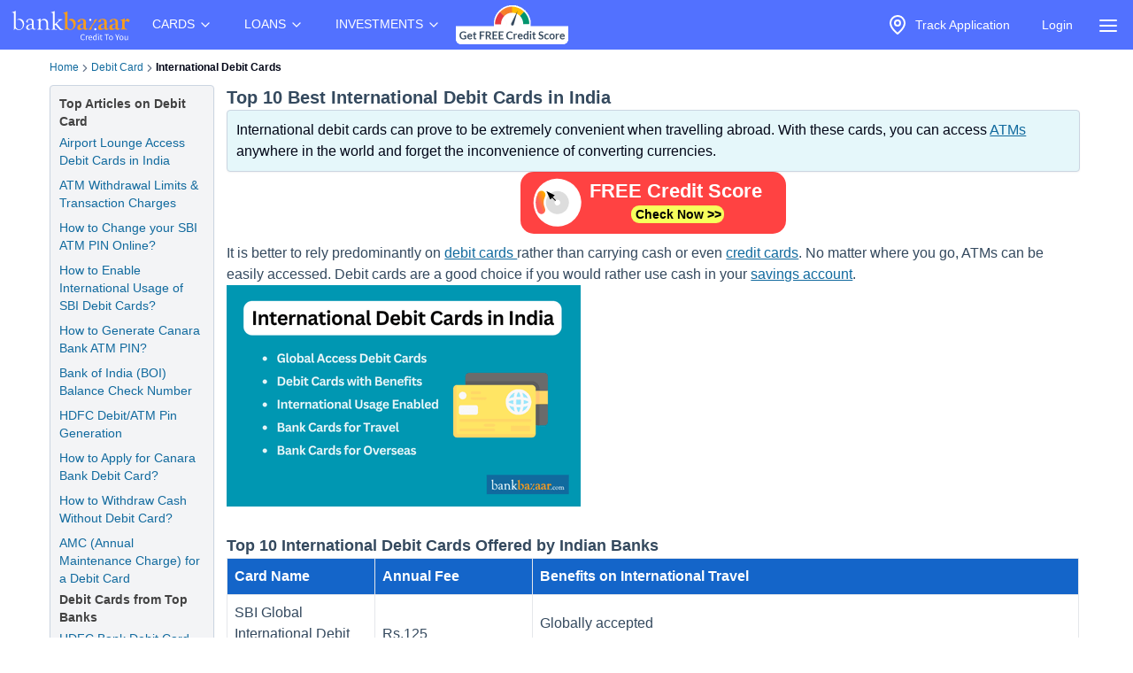

--- FILE ---
content_type: text/html; charset=utf-8
request_url: https://www.bankbazaar.com/debit-card/international-debit-cards.html
body_size: 25434
content:
<!DOCTYPE html>
<html lang="en">
<head>
    <link rel="preconnect" href="https://static.bankbazaar.com" crossorigin="anonymous">
    <link rel="preconnect" href="https://www.googletagmanager.com" crossorigin="anonymous">
    
    <meta charSet="utf-8" />
    <meta name="viewport" content="width=device-width, initial-scale=1, maximum-scale=1, user-scalable=0, interactive-widget=resizes-content" />
    <meta name="author" content="BankBazaar" />
    
    <meta name="audience" content="All" />
    <meta name="format-detection" content="telephone=no" />
    <meta name="theme-color" content="#5271ff" />
    <meta name="twitter:card" content="summary_large_image">
    <meta name="twitter:site" content="@BankBazaar">
    
    <meta property="fb:app_id" content="605296669600913" />
    
    <meta name="mobile-web-app-capable" content="yes">
    <meta name="apple-mobile-web-app-capable" content="yes">
    <meta name="apple-mobile-web-app-status-bar-style" content="black">
    <meta name="apple-mobile-web-app-title" content="BankBazaar">
    
    <link rel="apple-touch-icon" href="/images/apple-touch-icon.png">
    <link rel="apple-touch-icon" sizes="76x76" href="/images/touch-icon-ipad.png">
    <link rel="apple-touch-icon" sizes="120x120" href="/images/touch-icon-iphone-retina.png">
    <link rel="apple-touch-icon" sizes="152x152" href="/images/touch-icon-ipad-retina.png">
    <link rel="apple-touch-startup-image" href="/images/splash.png">
    <link rel="shortcut icon" type="image/x-icon" href="/images/favicon.ico">
    
    <script type="text/javascript">
            window.productNamespace = "All-Products";
            window.pageCategory = "unknown";
            window.ajaxContentCallCompleted = "";
            window.firebaseConfig = {"general":{"apiKey":"AIzaSyBH3n_bQ_doQeQpz-Y8W_j6wmIAcS-Kuog","authDomain":"innate-star-481.firebaseapp.com","databaseURL":"https://innate-star-481.firebaseio.com","projectId":"innate-star-481","storageBucket":"innate-star-481.firebasestorage.app","messagingSenderId":292169499198,"appId":"1:292169499198:web:67ca1f6013fc5f8bee476f"},"cloudMessaging":{"vapidKey":"BDxfLkO_sVbowYt-Ebc5RMbypqJ_A56HBiM5eYfzxvlHNq0D_Z_T1WN339HG5Kqrhrk3SV-MIu5vxASpk78YNNs"},"clickServiceURL":"https://clicks.bankbazaar.com/clicks","enableConsoleLogging":false};
    </script>

    <script type="text/javascript">
        (function () {
            function emitErrorToGA(payload) {
                try {
                    if (typeof window.gtag === "function") {
                        window.gtag('event', "JSUnhandledErrors", payload);
                    } else {
                        window.dataLayer = window.dataLayer || [];
                        window.dataLayer.push(Object.assign({ event: "JSUnhandledErrors" }, payload));
                    }
                } catch (err) { /* Nothing to do */ }
            }
    
            window.onerror = function (message, source, lineno, colno, error) {
                emitErrorToGA({
                    eventCategory: "Code",
                    eventAction: message,
                    eventLabel: JSON.stringify({source, lineno, colno, stack: error && error.stack ? error.stack : ""}),
                });
                return false; // let browser handle it too
            };
    
            window.addEventListener("error", function (event) {
                if (event instanceof ErrorEvent) return; // already handled by window.onerror
                emitErrorToGA({
                    eventCategory: "Resource",
                    eventAction: "Resource failed to load",
                    eventLabel: (event.target && event.target.src) || (event.target && event.target.href) || "unknown resource",
                });
            }, true); // use capture to catch resource errors
    
            window.addEventListener("unhandledrejection", function (event) {
                emitErrorToGA({
                    eventCategory: "Promise",
                    eventAction: event.reason && event.reason.message || String(event.reason),
                    eventLabel: event.reason && event.reason.stack || null,
                });
            });
        })();
    </script>
    <style>
        :root{--color-primary:#1ABC9C;--color-primary-100:#7af8bd;--color-primary-300:#10ad8e;--color-sky:#eff5fc;--color-slate-200:#E2E8F0;--color-appBar:#5271FF;--color-link:#116a9e;} [data-theme="spring-green"] {--color-primary:#1ABC9C;--color-primary-100:#7af8bd;--color-primary-300:#10ad8e;--color-sky:#eff5fc;--color-slate-200:#E2E8F0;--color-appBar:#5271ff;--color-link:#116a9e;} [data-theme="azure-blue"] {--color-primary:#5271ff;--color-primary-100:#a2b3ff;--color-primary-300:#617bf6;--color-sky:#e5ebff;--color-slate-200:#cbd5e1;--color-appBar:#5271ff;--color-link:#116a9e;}*,:after,:before{box-sizing:border-box;border:0 solid #e5e7eb}:after,:before{--tw-content:""}:host,html{line-height:1.5;-webkit-text-size-adjust:100%;-moz-tab-size:4;-o-tab-size:4;tab-size:4;font-family:ui-sans-serif,system-ui,sans-serif,Apple Color Emoji,Segoe UI Emoji,Segoe UI Symbol,Noto Color Emoji;font-feature-settings:normal;font-variation-settings:normal}body{margin:0;line-height:inherit}a{color:inherit;text-decoration:inherit}strong{font-weight:bolder}input{font-family:inherit;font-feature-settings:inherit;font-variation-settings:inherit;font-size:100%;font-weight:inherit;line-height:inherit;letter-spacing:inherit;color:inherit;margin:0;padding:0}:-moz-focusring{outline:auto}:-moz-ui-invalid{box-shadow:none}::-webkit-inner-spin-button,::-webkit-outer-spin-button{height:auto}::-webkit-search-decoration{-webkit-appearance:none}::-webkit-file-upload-button{-webkit-appearance:button;font:inherit}summary{display:list-item}p{margin:0}ul{list-style:none;margin:0;padding:0}input::-moz-placeholder{opacity:1;color:#9ca3af}img,svg{display:block;vertical-align:middle}img{max-width:100%;height:auto}a{color:#116a9e;text-decoration:underline}*,::backdrop,:after,:before{--tw-border-spacing-x:0;--tw-border-spacing-y:0;--tw-translate-x:0;--tw-translate-y:0;--tw-rotate:0;--tw-skew-x:0;--tw-skew-y:0;--tw-scale-x:1;--tw-scale-y:1;--tw-pan-x: ;--tw-pan-y: ;--tw-pinch-zoom: ;--tw-scroll-snap-strictness:proximity;--tw-gradient-from-position: ;--tw-gradient-via-position: ;--tw-gradient-to-position: ;--tw-ordinal: ;--tw-slashed-zero: ;--tw-numeric-figure: ;--tw-numeric-spacing: ;--tw-numeric-fraction: ;--tw-ring-inset: ;--tw-ring-offset-width:0px;--tw-ring-offset-color:#fff;--tw-ring-color:#3b82f680;--tw-ring-offset-shadow:0 0 #0000;--tw-ring-shadow:0 0 #0000;--tw-shadow:0 0 #0000;--tw-shadow-colored:0 0 #0000;--tw-blur: ;--tw-brightness: ;--tw-contrast: ;--tw-grayscale: ;--tw-hue-rotate: ;--tw-invert: ;--tw-saturate: ;--tw-sepia: ;--tw-drop-shadow: ;--tw-backdrop-blur: ;--tw-backdrop-brightness: ;--tw-backdrop-contrast: ;--tw-backdrop-grayscale: ;--tw-backdrop-hue-rotate: ;--tw-backdrop-invert: ;--tw-backdrop-opacity: ;--tw-backdrop-saturate: ;--tw-backdrop-sepia: ;--tw-contain-size: ;--tw-contain-layout: ;--tw-contain-paint: ;--tw-contain-style: }.container{width:100%;margin-right:auto;margin-left:auto;padding-right:2rem;padding-left:2rem}.fixed{position:fixed}.absolute{position:absolute}.relative{position:relative}.inset-0{inset:0}.left-auto{left:auto}.right-2\.5{right:.625rem}.right-\[-320px\]{right:-320px}.top-0{top:0}.z-\[12\]{z-index:12}.z-\[2\]{z-index:2}.row-span-3{grid-row:span 3/span 3}.m-1\.5{margin:.375rem}.mx-auto{margin-left:auto;margin-right:auto}.my-4{margin-top:1rem;margin-bottom:1rem}.ml-6{margin-left:1.5rem}.mr-1{margin-right:.25rem}.mr-2{margin-right:.5rem}.block{display:block}.inline-block{display:inline-block}.flex{display:flex}.inline-flex{display:inline-flex}.hidden{display:none}.h-4\/5{height:80%}.h-6{height:1.5rem}.h-\[1px\]{height:1px}.h-auto{height:auto}.h-full{height:100%}.h-screen{height:100vh}.w-4{width:1rem}.w-6{width:1.5rem}.w-\[calc\(100vw-30px\)\]{width:calc(100vw - 30px)}.w-auto{width:auto}.w-full{width:100%}.max-w-\[320px\]{max-width:320px}.max-w-max{max-width:-moz-max-content;max-width:max-content}.flex-1{flex:1 1 0%}.flex-auto{flex:1 1 auto}.shrink-0{flex-shrink:0}.grow{flex-grow:1}.list-none{list-style-type:none}.flex-col{flex-direction:column}.items-start{align-items:flex-start}.items-center{align-items:center}.justify-center{justify-content:center}.gap-2\.5{gap:.625rem}.gap-4{gap:1rem}.space-x-1>:not([hidden])~:not([hidden]){--tw-space-x-reverse:0;margin-right:calc(.25rem*var(--tw-space-x-reverse));margin-left:calc(.25rem*(1 - var(--tw-space-x-reverse)))}.overflow-hidden{overflow:hidden}.overflow-y-scroll{overflow-y:scroll}.whitespace-nowrap{white-space:nowrap}.text-wrap{text-wrap:wrap}.rounded-full{border-radius:9999px}.rounded-lg,.rounded-md{border-radius:4px}.border{border-width:1px}.border-gray-100{--tw-border-opacity:1;border-color:rgb(243 244 246/var(--tw-border-opacity))}.bg-\[rgba\(52\\2c 73\\2c 94\\2c 0\.9\)\]{background-color:#34495ee6}.bg-appBar{background-color:var(--color-appBar)}.bg-gray{background-color:rgb(66 66 66/var(--tw-bg-opacity))}.bg-gray{--tw-bg-opacity:1}.bg-gray-50{--tw-bg-opacity:1;background-color:rgb(249 250 251/var(--tw-bg-opacity))}.bg-inherit{background-color:inherit}.bg-slate{--tw-bg-opacity:1;background-color:rgb(60 59 59/var(--tw-bg-opacity))}.bg-slate-200{background-color:var(--color-slate-200)}.bg-transparent{background-color:initial}.bg-white{--tw-bg-opacity:1}.bg-white{background-color:rgb(255 255 255/var(--tw-bg-opacity))}.fill-gray{fill:#424242}.p-2\.5{padding:.625rem}.px-1{padding-left:.25rem;padding-right:.25rem}.px-2\.5{padding-left:.625rem;padding-right:.625rem}.px-3{padding-left:.75rem;padding-right:.75rem}.px-4{padding-left:1rem;padding-right:1rem}.py-1{padding-top:.25rem;padding-bottom:.25rem}.py-2{padding-top:.5rem;padding-bottom:.5rem}.py-2\.5{padding-top:.625rem;padding-bottom:.625rem}.py-4{padding-top:1rem;padding-bottom:1rem}.py-6{padding-top:1.5rem;padding-bottom:1.5rem}.pb-1{padding-bottom:.25rem}.pt-1{padding-top:.25rem}.pt-2{padding-top:.5rem}.text-center{text-align:center}.text-base{font-size:1rem;line-height:1.5rem}.text-sm{font-size:.875rem;line-height:1.25rem}.font-bold{font-weight:700}.font-medium{font-weight:500}.text-gray-foreground{--tw-text-opacity:1;color:rgb(255 255 255/var(--tw-text-opacity))}.text-inherit{color:inherit}.text-slate-foreground{--tw-text-opacity:1;color:rgb(255 255 255/var(--tw-text-opacity))}.text-white{--tw-text-opacity:1;color:rgb(255 255 255/var(--tw-text-opacity))}.no-underline{text-decoration-line:none}.ring-offset-white{--tw-ring-offset-color:#fff}html{font-family:-apple-system,BlinkMacSystemFont,Segoe UI,Roboto,Helvetica Neue,Arial,sans-serif;color:#34495e}body{-webkit-font-smoothing:antialiased}@media (min-width:1200px){.container{max-width:1200px}}details{border-bottom:1px solid #0000001f}details>summary{list-style:none}details>summary::-webkit-details-marker{display:none}details:last-child{border-bottom:0}svg{display:unset}@media (min-width:768px){.md\:w-\[200px\]{width:200px}}.\[\&\>\.menu-content\]\:hidden>.menu-content{display:none}
    </style>

    <meta charset="utf-8"><meta name="viewport" content="width=device-width, initial-scale=1, maximum-scale=1, user-scalable=0, interactive-widget=resizes-content"><title>Top 10 International Debit Cards by Indian Banks</title><meta property="og:title" content="Top 10 International Debit Cards by Indian Banks"><meta name="twitter:title" content="Top 10 International Debit Cards by Indian Banks"><meta name="description" content="Find the best international debit cards from leading Indian banks like SBI, HDFC, and ICICI. Know their benefits, charges, and limits."><meta property="og:description" content="Find the best international debit cards from leading Indian banks like SBI, HDFC, and ICICI. Know their benefits, charges, and limits."><meta name="twitter:description" content="Find the best international debit cards from leading Indian banks like SBI, HDFC, and ICICI. Know their benefits, charges, and limits."><meta name="keywords" content="International Debit Cards, international debit card charges"><meta property="og:keywords" content="International Debit Cards, international debit card charges"><meta property="og:image" content="https://static.bankbazaar.com/images/india/infographic/international-debit-card.webp"><meta name="twitter:image" content="https://static.bankbazaar.com/images/india/infographic/international-debit-card.webp"><meta property="og:url" content="https://www.bankbazaar.com/debit-card/international-debit-cards.html"><meta property="og:type" content="website"><link rel="canonical" href="https://www.bankbazaar.com/debit-card/international-debit-cards.html"><meta name="robots" content="index, follow"><script>
        window.productNamespace = "debit-card";
        window.pageCategory = "landingPageNewLayout";
    </script><style>:root,[data-theme=azure-blue]{--color-appBar:#5271ff;--color-link:#116a9e}:root{--color-primary:#1abc9c;--color-primary-100:#7af8bd;--color-primary-300:#10ad8e;--color-sky:#eff5fc;--color-slate-200:#e2e8f0}[data-theme=azure-blue]{--color-primary:#5271ff;--color-primary-100:#a2b3ff;--color-primary-300:#617bf6;--color-sky:#e5ebff;--color-slate-200:#cbd5e1}*,:after,:before{box-sizing:border-box;border:0 solid #e5e7eb}:after,:before{--tw-content:""}:host,html{line-height:1.5;-webkit-text-size-adjust:100%;-moz-tab-size:4;-o-tab-size:4;tab-size:4;font-family:ui-sans-serif,system-ui,sans-serif,Apple Color Emoji,Segoe UI Emoji,Segoe UI Symbol,Noto Color Emoji;font-feature-settings:normal;font-variation-settings:normal}body{margin:0;line-height:inherit}h1,h2,h3,h4{font-size:inherit;font-weight:inherit}a{color:inherit;text-decoration:inherit}strong{font-weight:bolder}table{text-indent:0;border-color:inherit;border-collapse:collapse}:-moz-focusring{outline:auto}:-moz-ui-invalid{box-shadow:none}::-webkit-inner-spin-button,::-webkit-outer-spin-button{height:auto}::-webkit-search-decoration{-webkit-appearance:none}::-webkit-file-upload-button{-webkit-appearance:button;font:inherit}h1,h2,h3,h4,p{margin:0}ol,ul{list-style:none;margin:0;padding:0}img,svg{display:block;vertical-align:middle}img{max-width:100%;height:auto}a{color:#116a9e;text-decoration:underline}*,::backdrop,:after,:before{--tw-border-spacing-x:0;--tw-border-spacing-y:0;--tw-translate-x:0;--tw-translate-y:0;--tw-rotate:0;--tw-skew-x:0;--tw-skew-y:0;--tw-scale-x:1;--tw-scale-y:1;--tw-pan-x: ;--tw-pan-y: ;--tw-pinch-zoom: ;--tw-scroll-snap-strictness:proximity;--tw-gradient-from-position: ;--tw-gradient-via-position: ;--tw-gradient-to-position: ;--tw-ordinal: ;--tw-slashed-zero: ;--tw-numeric-figure: ;--tw-numeric-spacing: ;--tw-numeric-fraction: ;--tw-ring-inset: ;--tw-ring-offset-width:0px;--tw-ring-offset-color:#fff;--tw-ring-color:#3b82f680;--tw-ring-offset-shadow:0 0 #0000;--tw-ring-shadow:0 0 #0000;--tw-shadow:0 0 #0000;--tw-shadow-colored:0 0 #0000;--tw-blur: ;--tw-brightness: ;--tw-contrast: ;--tw-grayscale: ;--tw-hue-rotate: ;--tw-invert: ;--tw-saturate: ;--tw-sepia: ;--tw-drop-shadow: ;--tw-backdrop-blur: ;--tw-backdrop-brightness: ;--tw-backdrop-contrast: ;--tw-backdrop-grayscale: ;--tw-backdrop-hue-rotate: ;--tw-backdrop-invert: ;--tw-backdrop-opacity: ;--tw-backdrop-saturate: ;--tw-backdrop-sepia: ;--tw-contain-size: ;--tw-contain-layout: ;--tw-contain-paint: ;--tw-contain-style: }.container{width:100%;margin-right:auto;margin-left:auto;padding-right:2rem;padding-left:2rem}.relative{position:relative}.col-span-12{grid-column:span 12/span 12}.mx-auto{margin-left:auto;margin-right:auto}.mb-2{margin-bottom:.5rem}.mb-2\.5{margin-bottom:.625rem}.ml-4{margin-left:1rem}.mr-4{margin-right:1rem}.mt-2{margin-top:.5rem}.inline{display:inline}.flex{display:flex}.inline-flex{display:inline-flex}.grid{display:grid}.h-auto{height:auto}.w-full{width:100%}.caption-bottom{caption-side:bottom}.list-outside{list-style-position:outside}.list-decimal{list-style-type:decimal}.list-disc{list-style-type:disc}.list-none{list-style-type:none}.grid-cols-12{grid-template-columns:repeat(12,minmax(0,1fr))}.flex-col{flex-direction:column}.flex-wrap{flex-wrap:wrap}.items-center{align-items:center}.justify-center{justify-content:center}.gap-0{gap:0}.gap-1{gap:.25rem}.gap-1\.5{gap:.375rem}.gap-2\.5{gap:.625rem}.overflow-x-auto{overflow-x:auto}.whitespace-nowrap{white-space:nowrap}.text-wrap{text-wrap:wrap}.break-words{overflow-wrap:break-word}.rounded-lg,.rounded-md{border-radius:4px}.border{border-width:1px}.border-b{border-bottom-width:1px}.border-l{border-left-width:1px}.border-none{border-style:none}.border-slate-200{border-color:var(--color-slate-200)}.bg-destructive{--tw-bg-opacity:1;background-color:rgb(255 90 95/var(--tw-bg-opacity))}.bg-gray-light{--tw-bg-opacity:1;background-color:rgb(243 244 246/var(--tw-bg-opacity))}.bg-primary-light{--tw-bg-opacity:1;background-color:rgb(229 247 250/var(--tw-bg-opacity))}.bg-secondary{--tw-bg-opacity:1;background-color:rgb(20 101 201/var(--tw-bg-opacity))}.bg-sky-100{--tw-bg-opacity:1;background-color:rgb(224 242 254/var(--tw-bg-opacity))}.bg-white{--tw-bg-opacity:1}.bg-white{background-color:rgb(255 255 255/var(--tw-bg-opacity))}.p-2{padding:.5rem}.p-2\.5{padding:.625rem}.p-4{padding:1rem}.px-0{padding-left:0;padding-right:0}.px-1{padding-left:.25rem;padding-right:.25rem}.px-2\.5{padding-left:.625rem;padding-right:.625rem}.px-4{padding-left:1rem;padding-right:1rem}.py-1{padding-top:.25rem;padding-bottom:.25rem}.py-2{padding-top:.5rem;padding-bottom:.5rem}.py-2\.5{padding-top:.625rem;padding-bottom:.625rem}.pb-1{padding-bottom:.25rem}.pb-3{padding-bottom:.75rem}.pt-1{padding-top:.25rem}.pt-3{padding-top:.75rem}.pt-4{padding-top:1rem}.pt-5{padding-top:1.25rem}.text-center{text-align:center}.text-end{text-align:end}.align-middle{vertical-align:middle}.text-base{font-size:1rem;line-height:1.5rem}.text-lg{font-size:1.125rem;line-height:1.75rem}.text-sm{font-size:.875rem;line-height:1.25rem}.text-xl{font-size:1.25rem;line-height:1.75rem}.text-xs{font-size:.75rem;line-height:1rem}.font-bold{font-weight:700}.font-medium{font-weight:500}.font-semibold{font-weight:600}.tracking-tight{letter-spacing:-.025em}.text-destructive-foreground{--tw-text-opacity:1;color:rgb(255 255 255/var(--tw-text-opacity))}.text-gray{--tw-text-opacity:1;color:rgb(66 66 66/var(--tw-text-opacity))}.text-secondary-foreground{--tw-text-opacity:1;color:rgb(255 255 255/var(--tw-text-opacity))}.text-slate-500{--tw-text-opacity:1;color:rgb(100 116 139/var(--tw-text-opacity))}.text-slate-950{--tw-text-opacity:1;color:rgb(2 6 23/var(--tw-text-opacity))}.text-white{--tw-text-opacity:1;color:rgb(255 255 255/var(--tw-text-opacity))}.no-underline{text-decoration-line:none}.shadow-sm{box-shadow:var(--tw-ring-offset-shadow,0 0 #0000),var(--tw-ring-shadow,0 0 #0000),var(--tw-shadow)}.shadow-sm{--tw-shadow:0 1px 2px 0 #0000000d;--tw-shadow-colored:0 1px 2px 0 var(--tw-shadow-color)}.ring-offset-white{--tw-ring-offset-color:#fff}html{font-family:-apple-system,BlinkMacSystemFont,Segoe UI,Roboto,Helvetica Neue,Arial,sans-serif;color:#34495e}body{-webkit-font-smoothing:antialiased}@media (min-width:1200px){.container{max-width:1200px}}svg{display:unset}@media (min-width:640px){.sm\:gap-0{gap:0}}@media (min-width:768px){.md\:col-span-10{grid-column:span 10/span 10}.md\:col-span-2{grid-column:span 2/span 2}}@media (min-width:1024px){.lg\:col-span-10{grid-column:span 10/span 10}.lg\:col-span-2{grid-column:span 2/span 2}}.\[\&\>svg\]\:size-3\.5>svg{width:.875rem;height:.875rem}.\[\&_tr\:last-child\]\:border-0 tr:last-child{border-width:0}.\[\&_tr\]\:border-b tr{border-bottom-width:1px}</style><script id="lp-tracker">
                        window.dataLayer = window.dataLayer || [];
                        function gtag(){dataLayer.push(arguments);}
                    </script><script id="lp-scriptdownloader-gtag">
    const gtagScript = document.createElement("script");
    gtagScript.async = true;
    gtagScript.src = "https://www.googletagmanager.com/gtag/js?id=G-HWSN7QGVD1";

    const currentScript = document.getElementById("lp-scriptdownloader-gtag");
    currentScript.parentNode.insertBefore(gtagScript, currentScript.nextSibling);

    gtag('js', new Date());
    const contentGroup = 'Other';
    gtag('config', 'G-HWSN7QGVD1', {'content_group': contentGroup, 'send_page_view': true});
</script>

    <script type="module">
        async function fireAuthInit() {
            try {
                const params = new URLSearchParams(location.search);
                params.append("ajax", "true");
                params.append("pageCategory", window.pageCategory || "unknown");
                params.append("productNamespace", window.productNamespace || "unknown");
                params.append("origin_path", location.pathname);
                const ck = (document.cookie.match(/(?:^|; )ck=([^;]*)/) || [])[1];
                if (ck && !params.has("ck")) params.append("ck", encodeURIComponent(ck.replace(/"/g, "")));
                const url = "/auth/init?" + params;
                const options = {
                    method: "POST",
                    headers: { BB_Referer: document.referrer },
                };
                const sessionData = await fetch(url, options).then((r) => r.json());
                window.sessionData = sessionData;
                window.ajaxContentCallCompleted = true;
                return true;
            } catch (err) {
                // fireAuthInit exploded like popcorn in a microwave. Proceeding anyway like nothing happened...
            }
        }
    
        document.addEventListener("DOMContentLoaded", async () => {
            await fireAuthInit();
            import("/mp-assets/login-BPp1gC6f.js");
    import("/mp-assets/index.esm-A6rrhQN_.js");
    import("/mp-assets/firebase-cgHuS_4B.js");
    
        });
    </script>
</head>
<body data-theme="azure-blue">
    <div style="display: flex; flex-direction: column; min-height: 100vh">

        <div class="bg-appBar"><div class="flex mx-auto px-1 items-center justify-center"><div class="py-1"><a href="/"><img src="https://www.bankbazaar.com/images/bankbazaar-logo-v1.svg" alt="BankBazaar" title="Low Interest home loan, personal loans &amp; car loans from all banks in India" width="152" height="42" style="max-width:100%;display:inline;float:left"/></a></div><nav class="max-w-max"><ul class="group flex flex-1 list-none items-center justify-center space-x-1"><li class="inline-block relative [&amp;&gt;.menu-content]:hidden [:hover&amp;&gt;.menu-content]:block"><div class="text-white cursor-pointer text-sm px-4 py-4 [:hover&amp;&gt;svg]:rotate-180" id="CARDS" aria-controls="CARDS">CARDS<!-- --> <svg xmlns="https://www.w3.org/2000/svg" width="24" height="24" viewBox="0 0 24 24" fill="none" stroke="currentColor" stroke-width="2" stroke-linecap="round" stroke-linejoin="round" class="lucide lucide-chevron-down  w-4" font-size="small"><path d="m6 9 6 6 6-6"></path></svg></div><div class="left-auto absolute z-[2] menu-content"><ul class="md:w-[200px] flex flex-col border border-gray-100 rounded-lg bg-gray-50 "><li class="row-span-3"><div class="no-underline hover:underline"><a href="/credit-card.html" class="block px-4 py-2 hover:bg-gray-100 dark:hover:bg-gray-600 dark:hover:text-white no-underline cursor-pointer">Credit Cards</a></div></li><li class="row-span-3"><div class="no-underline hover:underline"><a href="/debit-card.html" class="block px-4 py-2 hover:bg-gray-100 dark:hover:bg-gray-600 dark:hover:text-white no-underline cursor-pointer">Debit Cards</a></div></li></ul></div></li><li class="inline-block relative [&amp;&gt;.menu-content]:hidden [:hover&amp;&gt;.menu-content]:block"><div class="text-white cursor-pointer text-sm px-4 py-4 [:hover&amp;&gt;svg]:rotate-180" id="LOANS" aria-controls="LOANS">LOANS<!-- --> <svg xmlns="https://www.w3.org/2000/svg" width="24" height="24" viewBox="0 0 24 24" fill="none" stroke="currentColor" stroke-width="2" stroke-linecap="round" stroke-linejoin="round" class="lucide lucide-chevron-down  w-4" font-size="small"><path d="m6 9 6 6 6-6"></path></svg></div><div class="left-auto absolute z-[2] menu-content"><ul class="md:w-[200px] flex flex-col border border-gray-100 rounded-lg bg-gray-50 "><li class="row-span-3"><div class="no-underline hover:underline"><a href="/personal-loan.html" class="block px-4 py-2 hover:bg-gray-100 dark:hover:bg-gray-600 dark:hover:text-white no-underline cursor-pointer">Personal Loan</a></div></li><li class="row-span-3"><div class="no-underline hover:underline"><a href="/home-loan.html" class="block px-4 py-2 hover:bg-gray-100 dark:hover:bg-gray-600 dark:hover:text-white no-underline cursor-pointer">Home Loan</a></div></li><li class="row-span-3"><div class="no-underline hover:underline"><a href="/car-loan.html" class="block px-4 py-2 hover:bg-gray-100 dark:hover:bg-gray-600 dark:hover:text-white no-underline cursor-pointer">Car Loan</a></div></li><li class="row-span-3"><div class="no-underline hover:underline"><a href="/two-wheeler-loan.html" class="block px-4 py-2 hover:bg-gray-100 dark:hover:bg-gray-600 dark:hover:text-white no-underline cursor-pointer">Two Wheeler Loan</a></div></li><li class="row-span-3"><div class="no-underline hover:underline"><a href="/used-car-loan.html" class="block px-4 py-2 hover:bg-gray-100 dark:hover:bg-gray-600 dark:hover:text-white no-underline cursor-pointer">Used Car Loan</a></div></li><li class="row-span-3"><div class="no-underline hover:underline"><a href="/education-loan.html" class="block px-4 py-2 hover:bg-gray-100 dark:hover:bg-gray-600 dark:hover:text-white no-underline cursor-pointer">Education Loan</a></div></li><li class="row-span-3"><div class="no-underline hover:underline"><a href="/muthoot-gold-loan.html" class="block px-4 py-2 hover:bg-gray-100 dark:hover:bg-gray-600 dark:hover:text-white no-underline cursor-pointer">Gold Loan</a></div></li></ul></div></li><li class="inline-block relative [&amp;&gt;.menu-content]:hidden [:hover&amp;&gt;.menu-content]:block"><div class="text-white cursor-pointer text-sm px-4 py-4 [:hover&amp;&gt;svg]:rotate-180" id="INVESTMENTS" aria-controls="INVESTMENTS">INVESTMENTS<!-- --> <svg xmlns="https://www.w3.org/2000/svg" width="24" height="24" viewBox="0 0 24 24" fill="none" stroke="currentColor" stroke-width="2" stroke-linecap="round" stroke-linejoin="round" class="lucide lucide-chevron-down  w-4" font-size="small"><path d="m6 9 6 6 6-6"></path></svg></div><div class="left-auto absolute z-[2] menu-content"><ul class="md:w-[200px] flex flex-col border border-gray-100 rounded-lg bg-gray-50 "><li class="row-span-3"><div class="no-underline hover:underline"><a href="/fixed-deposit-rate.html" class="block px-4 py-2 hover:bg-gray-100 dark:hover:bg-gray-600 dark:hover:text-white no-underline cursor-pointer">Fixed Deposit</a></div></li><li class="row-span-3"><div class="no-underline hover:underline"><a href="/recurring-deposit-rates.html" class="block px-4 py-2 hover:bg-gray-100 dark:hover:bg-gray-600 dark:hover:text-white no-underline cursor-pointer">Recurring Deposit</a></div></li><li class="row-span-3"><div class="no-underline hover:underline"><a href="/savings-account.html" class="block px-4 py-2 hover:bg-gray-100 dark:hover:bg-gray-600 dark:hover:text-white no-underline cursor-pointer">Savings Account</a></div></li><li class="row-span-3"><div class="no-underline hover:underline"><a href="/saving-schemes.html" class="block px-4 py-2 hover:bg-gray-100 dark:hover:bg-gray-600 dark:hover:text-white no-underline cursor-pointer">Saving Schemes</a></div></li><li class="row-span-3"><div class="no-underline hover:underline"><a href="/gold-rate-india.html" class="block px-4 py-2 hover:bg-gray-100 dark:hover:bg-gray-600 dark:hover:text-white no-underline cursor-pointer">Gold Rate</a></div></li><li class="row-span-3"><div class="no-underline hover:underline"><a href="/silver-rate-india.html" class="block px-4 py-2 hover:bg-gray-100 dark:hover:bg-gray-600 dark:hover:text-white no-underline cursor-pointer">Silver Rate</a></div></li><li class="row-span-3"><div class="no-underline hover:underline"><a href="/mutual-fund.html" class="block px-4 py-2 hover:bg-gray-100 dark:hover:bg-gray-600 dark:hover:text-white no-underline cursor-pointer">Mutual Funds</a></div></li></ul></div></li></ul></nav><div class="grow" style="padding-top:4px;padding-bottom:4px"><nav class="max-w-max"><ul class="group flex flex-1 list-none items-center justify-center space-x-1"><li><a href="/credit-score.html?variant=slide&amp;WT.mc_id=CROSS_SELL_HEADER_TOP_STICKY_DESKTOP&amp;utm_source=bb&amp;utm_medium=seo&amp;utm_campaign=CROSS_SELL_HEADER_TOP_STICKY_DESKTOP"><img src="https://www.bankbazaar.com/images/common/ct-navbar-link-img-v3.gif" alt="Free Credit Score" title="Free Credit Score" width="129" height="46" style="max-width:100%;display:inline"/></a></li></ul></nav></div><nav class="max-w-max"><ul class="group flex flex-1 list-none items-center justify-center space-x-1"><li class="text-white inline-block"><div id="uif-appbar-placeholder"></div></li></ul></nav><input type="checkbox" id="menu" name="menu" class="peer hidden"/><label for="menu"><span class="text-white items-center inline-flex px-3 pt-2 cursor-pointer"><svg xmlns="https://www.w3.org/2000/svg" width="24" height="24" viewBox="0 0 24 24" fill="none" stroke="currentColor" stroke-width="2" stroke-linecap="round" stroke-linejoin="round" class="lucide lucide-align-justify"><line x1="3" x2="21" y1="6" y2="6"></line><line x1="3" x2="21" y1="12" y2="12"></line><line x1="3" x2="21" y1="18" y2="18"></line></svg></span></label><label class="peer-checked:block bg-[rgba(52,73,94,0.9)] fixed inset-0 z-[12] hidden" for="menu"></label><div class="fixed top-0 max-w-[320px] w-[calc(100vw-30px)] h-screen transition-[transform 0.35s] z-[12] overflow-y-scroll bg-white peer-checked:right-[0] right-[-320px] transition-all duration-[350ms] ease-right-0"><div class="border bg-transparent hover:bg-transparent text-sm" data-testid="accordion-"><details name=":R36:" class="px-4 py-4"><summary class="cursor-pointer block relative flex justify-between items-center w-full"><strong><svg xmlns="https://www.w3.org/2000/svg" width="24" height="24" viewBox="0 0 24 24" fill="none" stroke="currentColor" stroke-width="2" stroke-linecap="round" stroke-linejoin="round" class="lucide lucide-credit-card mr-2 h-full"><rect width="20" height="14" x="2" y="5" rx="2"></rect><line x1="2" x2="22" y1="10" y2="10"></line></svg>Credit Cards</strong><span class="accordion-arrow"><svg xmlns="https://www.w3.org/2000/svg" width="24" height="24" viewBox="0 0 24 24" fill="none" stroke="currentColor" stroke-width="2" stroke-linecap="round" stroke-linejoin="round" class="lucide lucide-chevron-down"><path d="m6 9 6 6 6-6"></path></svg></span></summary><div class="py-2.5"><ul class="list-none "><li class="text-sm ml-6 pt-1 pb-1"><a class="inline-flex hover:underline no-underline " href="/credit-card.html" title="Compare Credit cards" aria-label="Compare Credit cards">Compare Credit cards</a></li><li class="text-sm ml-6 pt-1 pb-1"><a class="inline-flex hover:underline no-underline " href="/credit-card/best-co-branded-credit-cards-in-india.html" title="Co-branded Credit Cards" aria-label="Co-branded Credit Cards">Co-branded Credit Cards</a></li><li class="text-sm ml-6 pt-1 pb-1"><a class="inline-flex hover:underline no-underline " href="/credit-card/rbl-bank-bankbazaar-savemax-credit-card.html" title="RBL SaveMax Credit Card" aria-label="RBL SaveMax Credit Card">RBL SaveMax Credit Card</a></li><li class="text-sm ml-6 pt-1 pb-1"><a class="inline-flex hover:underline no-underline " href="/credit-card/finbooster-yes-bank-bankbazaar-co-branded-credit-card.html" title="Yes Bank FinBooster Credit Card" aria-label="Yes Bank FinBooster Credit Card">Yes Bank FinBooster Credit Card</a></li><li class="text-sm ml-6 pt-1 pb-1"><a class="inline-flex hover:underline no-underline " href="/hdfc-credit-card.html" title="HDFC Credit Cards" aria-label="HDFC Credit Cards">HDFC Credit Cards</a></li><li class="text-sm ml-6 pt-1 pb-1"><a class="inline-flex hover:underline no-underline " href="/sbi-credit-card.html" title="SBI Credit Cards" aria-label="SBI Credit Cards">SBI Credit Cards</a></li><li class="text-sm ml-6 pt-1 pb-1"><a class="inline-flex hover:underline no-underline " href="/indusind-credit-card.html" title="Indusind Bank Credit cards" aria-label="Indusind Bank Credit cards">Indusind Bank Credit cards</a></li><li class="text-sm ml-6 pt-1 pb-1"><a class="inline-flex hover:underline no-underline " href="/credit-card/top-10-credit-cards-in-india.html" title="Top 10 Credit Cards" aria-label="Top 10 Credit Cards">Top 10 Credit Cards</a></li></ul></div></details></div><div class="border bg-transparent hover:bg-transparent text-sm" data-testid="accordion-"><details name=":R56:" class="px-4 py-4"><summary class="cursor-pointer block relative flex justify-between items-center w-full"><strong><svg xmlns="https://www.w3.org/2000/svg" width="24" height="24" viewBox="0 0 24 24" fill="none" stroke="currentColor" stroke-width="2" stroke-linecap="round" stroke-linejoin="round" class="lucide lucide-school mr-2 h-full"><path d="M14 22v-4a2 2 0 1 0-4 0v4"></path><path d="m18 10 4 2v8a2 2 0 0 1-2 2H4a2 2 0 0 1-2-2v-8l4-2"></path><path d="M18 5v17"></path><path d="m4 6 8-4 8 4"></path><path d="M6 5v17"></path><circle cx="12" cy="9" r="2"></circle></svg>Home Loans</strong><span class="accordion-arrow"><svg xmlns="https://www.w3.org/2000/svg" width="24" height="24" viewBox="0 0 24 24" fill="none" stroke="currentColor" stroke-width="2" stroke-linecap="round" stroke-linejoin="round" class="lucide lucide-chevron-down"><path d="m6 9 6 6 6-6"></path></svg></span></summary><div class="py-2.5"><ul class="list-none "><li class="text-sm ml-6 pt-1 pb-1"><a class="inline-flex hover:underline no-underline " href="/home-loan.html" title="Compare Home Loans" aria-label="Compare Home Loans">Compare Home Loans</a></li><li class="text-sm ml-6 pt-1 pb-1"><a class="inline-flex hover:underline no-underline " href="/home-loan/emi-calculator.html" title="Home Loan Calculator" aria-label="Home Loan Calculator">Home Loan Calculator</a></li><li class="text-sm ml-6 pt-1 pb-1"><a class="inline-flex hover:underline no-underline " href="/home-loan-interest-rate.html" title="Home Loan Interest Rates" aria-label="Home Loan Interest Rates">Home Loan Interest Rates</a></li><li class="text-sm ml-6 pt-1 pb-1"><a class="inline-flex hover:underline no-underline " href="/home-loan-eligibility.html" title="Home Loan Eligibility" aria-label="Home Loan Eligibility">Home Loan Eligibility</a></li><li class="text-sm ml-6 pt-1 pb-1"><a class="inline-flex hover:underline no-underline " href="/home-loan-balance-transfer.html" title="Home Loan Transfer" aria-label="Home Loan Transfer">Home Loan Transfer</a></li><li class="text-sm ml-6 pt-1 pb-1"><a class="inline-flex hover:underline no-underline " href="/home-loan/pradhan-mantri-awas-yojana.html" title="PMAY" aria-label="PMAY">PMAY</a></li><li class="text-sm ml-6 pt-1 pb-1"><a class="inline-flex hover:underline no-underline " href="/sbi-home-loan.html" title="SBI Home Loan" aria-label="SBI Home Loan">SBI Home Loan</a></li><li class="text-sm ml-6 pt-1 pb-1"><a class="inline-flex hover:underline no-underline " href="/hdfc-home-loan.html" title="HDFC Home Loan" aria-label="HDFC Home Loan">HDFC Home Loan</a></li></ul></div></details></div><div class="border bg-transparent hover:bg-transparent text-sm" data-testid="accordion-"><details name=":R76:" class="px-4 py-4"><summary class="cursor-pointer block relative flex justify-between items-center w-full"><strong><svg xmlns="https://www.w3.org/2000/svg" width="24" height="24" viewBox="0 0 24 24" fill="none" stroke="currentColor" stroke-width="2" stroke-linecap="round" stroke-linejoin="round" class="lucide lucide-indian-rupee mr-2 h-full"><path d="M6 3h12"></path><path d="M6 8h12"></path><path d="m6 13 8.5 8"></path><path d="M6 13h3"></path><path d="M9 13c6.667 0 6.667-10 0-10"></path></svg>Personal Loans</strong><span class="accordion-arrow"><svg xmlns="https://www.w3.org/2000/svg" width="24" height="24" viewBox="0 0 24 24" fill="none" stroke="currentColor" stroke-width="2" stroke-linecap="round" stroke-linejoin="round" class="lucide lucide-chevron-down"><path d="m6 9 6 6 6-6"></path></svg></span></summary><div class="py-2.5"><ul class="list-none "><li class="text-sm ml-6 pt-1 pb-1"><a class="inline-flex hover:underline no-underline " href="/personal-loan.html" title="Compare Personal Loans" aria-label="Compare Personal Loans">Compare Personal Loans</a></li><li class="text-sm ml-6 pt-1 pb-1"><a class="inline-flex hover:underline no-underline " href="/personal-loan/emi-calculator.html" title="Personal Loan Calculator" aria-label="Personal Loan Calculator">Personal Loan Calculator</a></li><li class="text-sm ml-6 pt-1 pb-1"><a class="inline-flex hover:underline no-underline " href="/personal-loan-interest-rate.html" title="Personal Loan Interest Rates" aria-label="Personal Loan Interest Rates">Personal Loan Interest Rates</a></li><li class="text-sm ml-6 pt-1 pb-1"><a class="inline-flex hover:underline no-underline " href="/personal-loan-eligibility.html" title="Personal Loan Eligibility" aria-label="Personal Loan Eligibility">Personal Loan Eligibility</a></li><li class="text-sm ml-6 pt-1 pb-1"><a class="inline-flex hover:underline no-underline " href="/sbi-personal-loan.html" title="SBI Personal Loan" aria-label="SBI Personal Loan">SBI Personal Loan</a></li><li class="text-sm ml-6 pt-1 pb-1"><a class="inline-flex hover:underline no-underline " href="/hdfc-personal-loan.html" title="HDFC Personal Loan" aria-label="HDFC Personal Loan">HDFC Personal Loan</a></li></ul></div></details></div><div class="border bg-transparent hover:bg-transparent text-sm" data-testid="accordion-"><details name=":R96:" class="px-4 py-4"><summary class="cursor-pointer block relative flex justify-between items-center w-full"><strong><svg xmlns="https://www.w3.org/2000/svg" width="24" height="24" viewBox="0 0 24 24" fill="none" stroke="currentColor" stroke-width="2" stroke-linecap="round" stroke-linejoin="round" class="lucide lucide-indian-rupee mr-2 h-full"><path d="M6 3h12"></path><path d="M6 8h12"></path><path d="m6 13 8.5 8"></path><path d="M6 13h3"></path><path d="M9 13c6.667 0 6.667-10 0-10"></path></svg>Other Loans</strong><span class="accordion-arrow"><svg xmlns="https://www.w3.org/2000/svg" width="24" height="24" viewBox="0 0 24 24" fill="none" stroke="currentColor" stroke-width="2" stroke-linecap="round" stroke-linejoin="round" class="lucide lucide-chevron-down"><path d="m6 9 6 6 6-6"></path></svg></span></summary><div class="py-2.5"><ul class="list-none "><li class="text-sm ml-6 pt-1 pb-1"><a class="inline-flex hover:underline no-underline " href="/car-loan.html" title="Car Loan" aria-label="Car Loan">Car Loan</a></li><li class="text-sm ml-6 pt-1 pb-1"><a class="inline-flex hover:underline no-underline " href="/two-wheeler-loan.html" title="Two Wheeler Loan" aria-label="Two Wheeler Loan">Two Wheeler Loan</a></li><li class="text-sm ml-6 pt-1 pb-1"><a class="inline-flex hover:underline no-underline " href="/education-loan.html" title="Education Loan" aria-label="Education Loan">Education Loan</a></li><li class="text-sm ml-6 pt-1 pb-1"><a class="inline-flex hover:underline no-underline " href="/muthoot-gold-loan.html" title="Gold Loan" aria-label="Gold Loan">Gold Loan</a></li><li class="text-sm ml-6 pt-1 pb-1"><a class="inline-flex hover:underline no-underline " href="/home-loan/loan-against-property.html" title="Loan Against Property" aria-label="Loan Against Property">Loan Against Property</a></li></ul></div></details></div><div class="border bg-transparent hover:bg-transparent text-sm" data-testid="accordion-"><details name=":Rb6:" class="px-4 py-4"><summary class="cursor-pointer block relative flex justify-between items-center w-full"><strong><svg xmlns="https://www.w3.org/2000/svg" width="24" height="24" viewBox="0 0 24 24" fill="none" stroke="currentColor" stroke-width="2" stroke-linecap="round" stroke-linejoin="round" class="lucide lucide-calculator mr-2 h-full"><rect width="16" height="20" x="4" y="2" rx="2"></rect><line x1="8" x2="16" y1="6" y2="6"></line><line x1="16" x2="16" y1="14" y2="18"></line><path d="M16 10h.01"></path><path d="M12 10h.01"></path><path d="M8 10h.01"></path><path d="M12 14h.01"></path><path d="M8 14h.01"></path><path d="M12 18h.01"></path><path d="M8 18h.01"></path></svg>Calculators</strong><span class="accordion-arrow"><svg xmlns="https://www.w3.org/2000/svg" width="24" height="24" viewBox="0 0 24 24" fill="none" stroke="currentColor" stroke-width="2" stroke-linecap="round" stroke-linejoin="round" class="lucide lucide-chevron-down"><path d="m6 9 6 6 6-6"></path></svg></span></summary><div class="py-2.5"><ul class="list-none "><li class="text-sm ml-6 pt-1 pb-1"><a class="inline-flex hover:underline no-underline " href="/finance-tools/emi-calculator.html" title="EMI Calculator" aria-label="EMI Calculator">EMI Calculator</a></li><li class="text-sm ml-6 pt-1 pb-1"><a class="inline-flex hover:underline no-underline " href="/home-loan/emi-calculator.html" title="Home Loan EMI Calculator" aria-label="Home Loan EMI Calculator">Home Loan EMI Calculator</a></li><li class="text-sm ml-6 pt-1 pb-1"><a class="inline-flex hover:underline no-underline " href="/personal-loan/emi-calculator.html" title="Personal Loan EMI Calculator" aria-label="Personal Loan EMI Calculator">Personal Loan EMI Calculator</a></li><li class="text-sm ml-6 pt-1 pb-1"><a class="inline-flex hover:underline no-underline " href="/car-loan/emi-calculator.html" title="Car Loan EMI Calculator" aria-label="Car Loan EMI Calculator">Car Loan EMI Calculator</a></li><li class="text-sm ml-6 pt-1 pb-1"><a class="inline-flex hover:underline no-underline " href="/tax/income-tax-calculator.html" title="Income Tax Calculator" aria-label="Income Tax Calculator">Income Tax Calculator</a></li><li class="text-sm ml-6 pt-1 pb-1"><a class="inline-flex hover:underline no-underline " href="/fixed-deposit/fd-calculator.html" title="FD Calculator" aria-label="FD Calculator">FD Calculator</a></li><li class="text-sm ml-6 pt-1 pb-1"><a class="inline-flex hover:underline no-underline " href="/recurring-deposit/rd-interest-calculator.html" title="RD Calculator" aria-label="RD Calculator">RD Calculator</a></li><li class="text-sm ml-6 pt-1 pb-1"><a class="inline-flex hover:underline no-underline " href="/calculators.html" title="All Financial Calculators" aria-label="All Financial Calculators">All Financial Calculators</a></li></ul></div></details></div><div class="border bg-transparent hover:bg-transparent text-sm" data-testid="accordion-"><details name=":Rd6:" class="px-4 py-4"><summary class="cursor-pointer block relative flex justify-between items-center w-full"><strong><svg xmlns="https://www.w3.org/2000/svg" width="24" height="24" viewBox="0 0 24 24" fill="none" stroke="currentColor" stroke-width="2" stroke-linecap="round" stroke-linejoin="round" class="lucide lucide-indian-rupee mr-2 h-full"><path d="M6 3h12"></path><path d="M6 8h12"></path><path d="m6 13 8.5 8"></path><path d="M6 13h3"></path><path d="M9 13c6.667 0 6.667-10 0-10"></path></svg>Investments</strong><span class="accordion-arrow"><svg xmlns="https://www.w3.org/2000/svg" width="24" height="24" viewBox="0 0 24 24" fill="none" stroke="currentColor" stroke-width="2" stroke-linecap="round" stroke-linejoin="round" class="lucide lucide-chevron-down"><path d="m6 9 6 6 6-6"></path></svg></span></summary><div class="py-2.5"><ul class="list-none "><li class="text-sm ml-6 pt-1 pb-1"><a class="inline-flex hover:underline no-underline " href="/fixed-deposit-rate.html" title="Fixed Deposit" aria-label="Fixed Deposit">Fixed Deposit</a></li><li class="text-sm ml-6 pt-1 pb-1"><a class="inline-flex hover:underline no-underline " href="/recurring-deposit-rates.html" title="Recurring Deposit" aria-label="Recurring Deposit">Recurring Deposit</a></li><li class="text-sm ml-6 pt-1 pb-1"><a class="inline-flex hover:underline no-underline " href="/savings-account.html" title="Savings Account" aria-label="Savings Account">Savings Account</a></li><li class="text-sm ml-6 pt-1 pb-1"><a class="inline-flex hover:underline no-underline " href="/saving-schemes.html" title="Saving Schemes" aria-label="Saving Schemes">Saving Schemes</a></li><li class="text-sm ml-6 pt-1 pb-1"><a class="inline-flex hover:underline no-underline " href="/gold-rate-india.html" title="Gold Rate" aria-label="Gold Rate">Gold Rate</a></li><li class="text-sm ml-6 pt-1 pb-1"><a class="inline-flex hover:underline no-underline " href="/silver-rate-india.html" title="Silver Rate" aria-label="Silver Rate">Silver Rate</a></li><li class="text-sm ml-6 pt-1 pb-1"><a class="inline-flex hover:underline no-underline " href="/mutual-fund.html" title="Mutual Funds" aria-label="Mutual Funds">Mutual Funds</a></li></ul></div></details></div><span><a href="/credit-score.html" class="inline-flex items-center justify-center whitespace-nowrap rounded-md text-sm ring-offset-white transition-colors focus-visible:outline-none focus-visible:ring-slate-950 disabled:pointer-events-none disabled:opacity-50 dark:ring-offset-slate-950 dark:focus-visible:ring-slate-300 dark:bg-slate-50 dark:text-slate-900 dark:hover:bg-slate-50/90 px-4 minW-auto bg-inherit text-inherit hover:bg-inherit no-underline h-auto text-wrap font-medium focus-visible:ring-0 focus-visible:ring-offset-0 w-full py-4" data-testid="button-"><svg xmlns="https://www.w3.org/2000/svg" width="24" height="24" viewBox="0 0 24 24" fill="none" stroke="currentColor" stroke-width="2" stroke-linecap="round" stroke-linejoin="round" class="lucide lucide-wallet-cards mr-2 h-full"><rect width="18" height="18" x="3" y="3" rx="2"></rect><path d="M3 9a2 2 0 0 1 2-2h14a2 2 0 0 1 2 2"></path><path d="M3 11h3c.8 0 1.6.3 2.1.9l1.1.9c1.6 1.6 4.1 1.6 5.7 0l1.1-.9c.5-.5 1.3-.9 2.1-.9H21"></path></svg><span class="flex-auto "><strong><p class="text-sm ">Credit Score</p></strong></span><img src="https://www.bankbazaar.com/images/common/bbicons-menu-free-badge.webp" alt="FREE" title="FREE" width="40" height="20" style="max-width:100%;display:inline"/></a></span><div class="border bg-transparent hover:bg-transparent text-sm" data-testid="accordion-"><details name=":Rh6:" class="px-4 py-4"><summary class="cursor-pointer block relative flex justify-between items-center w-full"><strong><svg xmlns="https://www.w3.org/2000/svg" width="24" height="24" viewBox="0 0 24 24" fill="none" stroke="currentColor" stroke-width="2" stroke-linecap="round" stroke-linejoin="round" class="lucide lucide-file-text mr-2 h-full"><path d="M15 2H6a2 2 0 0 0-2 2v16a2 2 0 0 0 2 2h12a2 2 0 0 0 2-2V7Z"></path><path d="M14 2v4a2 2 0 0 0 2 2h4"></path><path d="M10 9H8"></path><path d="M16 13H8"></path><path d="M16 17H8"></path></svg>Govt. Utility Documents</strong><span class="accordion-arrow"><svg xmlns="https://www.w3.org/2000/svg" width="24" height="24" viewBox="0 0 24 24" fill="none" stroke="currentColor" stroke-width="2" stroke-linecap="round" stroke-linejoin="round" class="lucide lucide-chevron-down"><path d="m6 9 6 6 6-6"></path></svg></span></summary><div class="py-2.5"><ul class="list-none "><li class="text-sm ml-6 pt-1 pb-1"><a class="inline-flex hover:underline no-underline " href="/pan-card.html" title="Pan Card" aria-label="Pan Card">Pan Card</a></li><li class="text-sm ml-6 pt-1 pb-1"><a class="inline-flex hover:underline no-underline " href="/aadhar-card.html" title="Aadhaar Card" aria-label="Aadhaar Card">Aadhaar Card</a></li><li class="text-sm ml-6 pt-1 pb-1"><a class="inline-flex hover:underline no-underline " href="/voter-id.html" title="Voter ID" aria-label="Voter ID">Voter ID</a></li><li class="text-sm ml-6 pt-1 pb-1"><a class="inline-flex hover:underline no-underline " href="/electricity-bill.html" title="Electricity Bill" aria-label="Electricity Bill">Electricity Bill</a></li><li class="text-sm ml-6 pt-1 pb-1"><a class="inline-flex hover:underline no-underline " href="/driving-licence.html" title="Driving Licence" aria-label="Driving Licence">Driving Licence</a></li><li class="text-sm ml-6 pt-1 pb-1"><a class="inline-flex hover:underline no-underline " href="/passport.html" title="Passport" aria-label="Passport">Passport</a></li><li class="text-sm ml-6 pt-1 pb-1"><a class="inline-flex hover:underline no-underline " href="/visa.html" title="Visa" aria-label="Visa">Visa</a></li><li class="text-sm ml-6 pt-1 pb-1"><a class="inline-flex hover:underline no-underline " href="/gas-connection.html" title="Gas Connection" aria-label="Gas Connection">Gas Connection</a></li><li class="text-sm ml-6 pt-1 pb-1"><a class="inline-flex hover:underline no-underline " href="/ration-card.html" title="Ration Card" aria-label="Ration Card">Ration Card</a></li></ul></div></details></div><span><a href="/getapp.html" class="inline-flex items-center justify-center whitespace-nowrap rounded-md text-sm ring-offset-white transition-colors focus-visible:outline-none focus-visible:ring-slate-950 disabled:pointer-events-none disabled:opacity-50 dark:ring-offset-slate-950 dark:focus-visible:ring-slate-300 dark:bg-slate-50 dark:text-slate-900 dark:hover:bg-slate-50/90 px-4 minW-auto bg-inherit text-inherit hover:bg-inherit no-underline h-auto text-wrap font-medium focus-visible:ring-0 focus-visible:ring-offset-0 w-full py-4" data-testid="button-"><span class="mr-2"><img src="https://www.bankbazaar.com/images/common/bbicons-menu-download-app.webp" alt="Download App" title="Download App" width="25" height="28" style="max-width:100%;display:inline"/></span><span class="flex-auto "><strong><p class="text-sm ">Download Mobile App</p></strong></span><img src="https://www.bankbazaar.com/images/common/bbicons-menu-android-star-badge.webp" alt="Badge" title="Badge" width="12" height="20" style="max-width:100%;display:inline"/></a></span><div class="border bg-transparent hover:bg-transparent text-sm" data-testid="accordion-"><details name=":Rl6:" class="px-4 py-4"><summary class="cursor-pointer block relative flex justify-between items-center w-full"><strong><svg xmlns="https://www.w3.org/2000/svg" width="24" height="24" viewBox="0 0 24 24" fill="none" stroke="currentColor" stroke-width="2" stroke-linecap="round" stroke-linejoin="round" class="lucide lucide-umbrella mr-2 h-full"><path d="M22 12a10.06 10.06 1 0 0-20 0Z"></path><path d="M12 12v8a2 2 0 0 0 4 0"></path><path d="M12 2v1"></path></svg>Insurance</strong><span class="accordion-arrow"><svg xmlns="https://www.w3.org/2000/svg" width="24" height="24" viewBox="0 0 24 24" fill="none" stroke="currentColor" stroke-width="2" stroke-linecap="round" stroke-linejoin="round" class="lucide lucide-chevron-down"><path d="m6 9 6 6 6-6"></path></svg></span></summary><div class="py-2.5"><ul class="list-none "><li class="text-sm ml-6 pt-1 pb-1"><a class="inline-flex hover:underline no-underline " href="/insurance/life-insurance.html" title="Term Life Insurance" aria-label="Term Life Insurance">Term Life Insurance</a></li><li class="text-sm ml-6 pt-1 pb-1"><a class="inline-flex hover:underline no-underline " href="/insurance/car-insurance.html" title="Car Insurance" aria-label="Car Insurance">Car Insurance</a></li><li class="text-sm ml-6 pt-1 pb-1"><a class="inline-flex hover:underline no-underline " href="/insurance/health-insurance.html" title="Health Insurance" aria-label="Health Insurance">Health Insurance</a></li><li class="text-sm ml-6 pt-1 pb-1"><a class="inline-flex hover:underline no-underline " href="/insurance/two-wheeler-insurance.html" title="Two Wheeler Insurance" aria-label="Two Wheeler Insurance">Two Wheeler Insurance</a></li><li class="text-sm ml-6 pt-1 pb-1"><a class="inline-flex hover:underline no-underline " href="/insurance/travel-insurance.html" title="Travel Insurance" aria-label="Travel Insurance">Travel Insurance</a></li><li class="text-sm ml-6 pt-1 pb-1"><a class="inline-flex hover:underline no-underline " href="/insurance/home-insurance.html" title="Home Insurance" aria-label="Home Insurance">Home Insurance</a></li></ul></div></details></div><div class="border bg-transparent hover:bg-transparent text-sm" data-testid="accordion-"><details name=":Rn6:" class="px-4 py-4"><summary class="cursor-pointer block relative flex justify-between items-center w-full"><strong><svg xmlns="https://www.w3.org/2000/svg" width="24" height="24" viewBox="0 0 24 24" fill="none" stroke="currentColor" stroke-width="2" stroke-linecap="round" stroke-linejoin="round" class="lucide lucide-circle-help mr-2 h-full"><circle cx="12" cy="12" r="10"></circle><path d="M9.09 9a3 3 0 0 1 5.83 1c0 2-3 3-3 3"></path><path d="M12 17h.01"></path></svg>Resources</strong><span class="accordion-arrow"><svg xmlns="https://www.w3.org/2000/svg" width="24" height="24" viewBox="0 0 24 24" fill="none" stroke="currentColor" stroke-width="2" stroke-linecap="round" stroke-linejoin="round" class="lucide lucide-chevron-down"><path d="m6 9 6 6 6-6"></path></svg></span></summary><div class="py-2.5"><ul class="list-none "><li class="text-sm ml-6 pt-1 pb-1"><a class="inline-flex hover:underline no-underline " href="/income-tax.html" title="Income Tax" aria-label="Income Tax">Income Tax</a></li><li class="text-sm ml-6 pt-1 pb-1"><a class="inline-flex hover:underline no-underline " href="/ifsc-code.html" title="Bank IFSC Code" aria-label="Bank IFSC Code">Bank IFSC Code</a></li><li class="text-sm ml-6 pt-1 pb-1"><a class="inline-flex hover:underline no-underline " href="/indian-holiday-calendar.html" title="Indian Holidays List" aria-label="Indian Holidays List">Indian Holidays List</a></li><li class="text-sm ml-6 pt-1 pb-1"><a class="inline-flex hover:underline no-underline " href="/saving-schemes/epf.html" title="EPF" aria-label="EPF">EPF</a></li><li class="text-sm ml-6 pt-1 pb-1"><a class="inline-flex hover:underline no-underline " href="/cibil/cibil-credit-score.html" title="CIBIL" aria-label="CIBIL">CIBIL</a></li><li class="text-sm ml-6 pt-1 pb-1"><a class="inline-flex hover:underline no-underline " href="/experian.html" title="Experian India" aria-label="Experian India">Experian India</a></li><li class="text-sm ml-6 pt-1 pb-1"><a class="inline-flex hover:underline no-underline " href="/equifax.html" title="Equifax India" aria-label="Equifax India">Equifax India</a></li><li class="text-sm ml-6 pt-1 pb-1"><a class="inline-flex hover:underline no-underline " href="/debit-card.html" title="Debit Card" aria-label="Debit Card">Debit Card</a></li><li class="text-sm ml-6 pt-1 pb-1"><a class="inline-flex hover:underline no-underline " href="/fuel/petrol-price-india.html" title="Petrol Price" aria-label="Petrol Price">Petrol Price</a></li><li class="text-sm ml-6 pt-1 pb-1"><a class="inline-flex hover:underline no-underline " href="/fuel/diesel-price-india.html" title="Diesel Price" aria-label="Diesel Price">Diesel Price</a></li><li class="text-sm ml-6 pt-1 pb-1"><a class="inline-flex hover:underline no-underline " href="https://blog.bankbazaar.com/" title="Blog" aria-label="Blog">Blog</a></li></ul></div></details></div><div class="border bg-transparent hover:bg-transparent text-sm" data-testid="accordion-"><details name=":Rp6:" class="px-4 py-4"><summary class="cursor-pointer block relative flex justify-between items-center w-full"><strong><svg xmlns="https://www.w3.org/2000/svg" width="24" height="24" viewBox="0 0 24 24" fill="none" stroke="currentColor" stroke-width="2" stroke-linecap="round" stroke-linejoin="round" class="lucide lucide-circle-help mr-2 h-full"><circle cx="12" cy="12" r="10"></circle><path d="M9.09 9a3 3 0 0 1 5.83 1c0 2-3 3-3 3"></path><path d="M12 17h.01"></path></svg>BankBazaar</strong><span class="accordion-arrow"><svg xmlns="https://www.w3.org/2000/svg" width="24" height="24" viewBox="0 0 24 24" fill="none" stroke="currentColor" stroke-width="2" stroke-linecap="round" stroke-linejoin="round" class="lucide lucide-chevron-down"><path d="m6 9 6 6 6-6"></path></svg></span></summary><div class="py-2.5"><ul class="list-none "><li class="text-sm ml-6 pt-1 pb-1"><a class="inline-flex hover:underline no-underline " href="/aboutus.html" title="About us" aria-label="About us">About us</a></li><li class="text-sm ml-6 pt-1 pb-1"><a class="inline-flex hover:underline no-underline " href="/careers.html" title="Join Our Team" aria-label="Join Our Team">Join Our Team</a></li><li class="text-sm ml-6 pt-1 pb-1"><a class="inline-flex hover:underline no-underline " href="/contact-us.html" title="Contact Us" aria-label="Contact Us">Contact Us</a></li><li class="text-sm ml-6 pt-1 pb-1"><a class="inline-flex hover:underline no-underline " href="/conditionsofuse.html" title="Terms" aria-label="Terms">Terms</a></li></ul></div></details></div></div></div></div>

        <div style="flex: 1">
            <div id="lp-root"><link rel="preload" as="image" href="https://www.bankbazaar.com/images/bankbazaar-logo-v1.png"><link rel="preload" as="image" href="https://static.bankbazaar.com/images/interstitials/credit-score-top-sticky-animated.svg"><link rel="preload" as="image" href="https://www.bankbazaar.com/images/interstitials/back-to-top_v1.png"><div data-theme="azure-blue"><div class="container mx-auto px-4"><nav aria-label="breadcrumb"><ol class="flex flex-wrap items-center break-words text-xs text-slate-500 dark:text-slate-400 sm:gap-0 gap-0 pt-3 pb-3"><li class="inline-flex items-center gap-1.5"><a class="transition-colors dark:hover:text-slate-50 no-underline hover:underline" href="/">Home</a></li><li role="presentation" aria-hidden="true" class="[&amp;>svg]:size-3.5"><svg xmlns="http://www.w3.org/2000/svg" width="24" height="24" viewBox="0 0 24 24" fill="none" stroke="currentColor" stroke-width="2" stroke-linecap="round" stroke-linejoin="round" class="lucide lucide-chevron-right"><path d="m9 18 6-6-6-6"></path></svg></li><li class="inline-flex items-center gap-1.5"><a class="transition-colors dark:hover:text-slate-50 no-underline hover:underline" href="/debit-card.html">Debit Card</a></li><li role="presentation" aria-hidden="true" class="[&amp;>svg]:size-3.5"><svg xmlns="http://www.w3.org/2000/svg" width="24" height="24" viewBox="0 0 24 24" fill="none" stroke="currentColor" stroke-width="2" stroke-linecap="round" stroke-linejoin="round" class="lucide lucide-chevron-right"><path d="m9 18 6-6-6-6"></path></svg></li><li class="inline-flex items-center gap-1.5"><span role="link" aria-disabled="true" aria-current="page" class="text-slate-950 dark:text-slate-50 font-bold">International Debit Cards</span></li></ol></nav><script type="application/ld+json" data-testid="breadcrumb-json-ld">{"@context":"https://schema.org","@type":"BreadcrumbList","itemListElement":[{"@type":"ListItem","position":1,"name":"Home","item":"https://www.bankbazaar.com/"},{"@type":"ListItem","position":2,"name":"Debit Card","item":"https://www.bankbazaar.com/debit-card.html"},{"@type":"ListItem","position":3,"name":"International Debit Cards"}]}</script></div><div class="container mx-auto px-4"><div class="grid grid-cols-12 gap-2.5"><div class=" lg:col-span-2 md:col-span-2"><aside><div class="rounded-lg border border-slate-200 shadow-sm dark:border-slate-800 dark:bg-slate-950 dark:text-slate-50 relative bg-gray-light text-gray" data-testid="card-"><div class="p-2.5"><h4 class="text-sm font-bold ">Top Articles on Debit Card</h4><ul class="list-none "><li class="text-sm pt-1 pb-1"><a class="inline-flex hover:underline no-underline " href="/debit-card/airport-lounge-access-debit-cards.html" title="Airport Lounge Access Debit Cards in India" target="_blank" aria-label="Airport Lounge Access Debit Cards in India">Airport Lounge Access Debit Cards in India</a></li><li class="text-sm pt-1 pb-1"><a class="inline-flex hover:underline no-underline " href="/debit-card/new-atm-transaction-charges.html" title="ATM Withdrawal Limits &amp; Transaction Charges" target="_blank" aria-label="ATM Withdrawal Limits &amp; Transaction Charges">ATM Withdrawal Limits &amp; Transaction Charges</a></li><li class="text-sm pt-1 pb-1"><a class="inline-flex hover:underline no-underline " href="/debit-card/steps-to-change-your-sbi-atm-pin-online.html" title="How to Change your SBI ATM PIN Online?" target="_blank" aria-label="How to Change your SBI ATM PIN Online?">How to Change your SBI ATM PIN Online?</a></li><li class="text-sm pt-1 pb-1"><a class="inline-flex hover:underline no-underline " href="/debit-card/how-you-can-enable-your-international-usage-for-sbi-debit-card.html" title="How to Enable International Usage of SBI Debit Cards?" target="_blank" aria-label="How to Enable International Usage of SBI Debit Cards?">How to Enable International Usage of SBI Debit Cards?</a></li><li class="text-sm pt-1 pb-1"><a class="inline-flex hover:underline no-underline " href="/debit-card/how-to-generate-green-pin-of-canara-bank-debit-card-at-an-atm.html" title="How to Generate Canara Bank ATM PIN?" target="_blank" aria-label="How to Generate Canara Bank ATM PIN?">How to Generate Canara Bank ATM PIN?</a></li><li class="text-sm pt-1 pb-1"><a class="inline-flex hover:underline no-underline " href="/debit-card/how-to-check-bank-of-india-balance-using-mobile-phone.html" title="Bank of India (BOI) Balance Check Number" target="_blank" aria-label="Bank of India (BOI) Balance Check Number">Bank of India (BOI) Balance Check Number</a></li><li class="text-sm pt-1 pb-1"><a class="inline-flex hover:underline no-underline " href="/debit-card/hdfc-debit-atm-card-pin-generation.html" title="HDFC Debit/ATM Pin Generation" target="_blank" aria-label="HDFC Debit/ATM Pin Generation">HDFC Debit/ATM Pin Generation</a></li><li class="text-sm pt-1 pb-1"><a class="inline-flex hover:underline no-underline " href="/debit-card/steps-to-apply-for-canara-bank-atm-debit-card.html" title="How to Apply for Canara Bank Debit Card?" target="_blank" aria-label="How to Apply for Canara Bank Debit Card?">How to Apply for Canara Bank Debit Card?</a></li><li class="text-sm pt-1 pb-1"><a class="inline-flex hover:underline no-underline " href="/debit-card/cardless-cash-withdrawal.html" title="How to Withdraw Cash Without Debit Card?" target="_blank" aria-label="How to Withdraw Cash Without Debit Card?">How to Withdraw Cash Without Debit Card?</a></li><li class="text-sm pt-1 pb-1"><a class="inline-flex hover:underline no-underline " href="/debit-card/amc-atm-card-charges.html" title="AMC (Annual Maintenance Charge) for a Debit Card" target="_blank" aria-label="AMC (Annual Maintenance Charge) for a Debit Card">AMC (Annual Maintenance Charge) for a Debit Card</a></li></ul><h4 class="text-sm font-bold ">Debit Cards from Top Banks</h4><ul class="list-none "><li class="text-sm pt-1 pb-1"><a class="inline-flex hover:underline no-underline " href="/debit-card/hdfc-debit-card.html" title="HDFC Bank Debit Card" target="_blank" aria-label="HDFC Bank Debit Card">HDFC Bank Debit Card</a></li><li class="text-sm pt-1 pb-1"><a class="inline-flex hover:underline no-underline " href="/debit-card/sbi-debit-card.html" title="SBI Bank Debit Card" target="_blank" aria-label="SBI Bank Debit Card">SBI Bank Debit Card</a></li><li class="text-sm pt-1 pb-1"><a class="inline-flex hover:underline no-underline " href="/debit-card/sbi-global-international-debit-card.html" title="SBI Global International Debit Card" target="_blank" aria-label="SBI Global International Debit Card">SBI Global International Debit Card</a></li><li class="text-sm pt-1 pb-1"><a class="inline-flex hover:underline no-underline " href="/debit-card/icici-debit-card.html" title="ICICI Bank Debit Card" target="_blank" aria-label="ICICI Bank Debit Card">ICICI Bank Debit Card</a></li><li class="text-sm pt-1 pb-1"><a class="inline-flex hover:underline no-underline " href="/debit-card/kotak-mahindra-bank-debit-card.html" title="Kotak Mahindra Bank Debit Card" target="_blank" aria-label="Kotak Mahindra Bank Debit Card">Kotak Mahindra Bank Debit Card</a></li><li class="text-sm pt-1 pb-1"><a class="inline-flex hover:underline no-underline " href="/debit-card/axis-bank-debit-card.html" title="Axis Bank Debit Card" target="_blank" aria-label="Axis Bank Debit Card">Axis Bank Debit Card</a></li><li class="text-sm pt-1 pb-1"><a class="inline-flex hover:underline no-underline " href="/debit-card/yes-bank-debit-card.html" title="YES Bank Debit Card" target="_blank" aria-label="YES Bank Debit Card">YES Bank Debit Card</a></li><li class="text-sm pt-1 pb-1"><a class="inline-flex hover:underline no-underline " href="/debit-card/pnb-debit-card.html" title="Punjab National Bank (PNB) Debit Card" target="_blank" aria-label="Punjab National Bank (PNB) Debit Card">Punjab National Bank (PNB) Debit Card</a></li><li class="text-sm pt-1 pb-1"><a class="inline-flex hover:underline no-underline " href="/debit-card/bank-of-baroda-debit-card.html" title="Bank of Baroda Debit Card" target="_blank" aria-label="Bank of Baroda Debit Card">Bank of Baroda Debit Card</a></li><li class="text-sm pt-1 pb-1"><a class="inline-flex hover:underline no-underline " href="/debit-card/canara-bank-debit-card.html" title="Canara Bank Debit Card" target="_blank" aria-label="Canara Bank Debit Card">Canara Bank Debit Card</a></li><li class="text-sm pt-1 pb-1"><a class="inline-flex hover:underline no-underline " href="/debit-card/union-bank-of-india-debit-card.html" title="Union Bank of India Debit Card" target="_blank" aria-label="Union Bank of India Debit Card">Union Bank of India Debit Card</a></li><li class="text-sm pt-1 pb-1"><a class="inline-flex hover:underline no-underline " href="/debit-card/bank-of-india-debit-card.html" title="Bank of India Debit Card" target="_blank" aria-label="Bank of India Debit Card">Bank of India Debit Card</a></li></ul><h4 class="text-sm font-bold ">Types of Debit Cards</h4><ul class="list-none "><li class="text-sm pt-1 pb-1"><a class="inline-flex hover:underline no-underline " href="/debit-card/mastercard-debit-card.html" title="MasterCard Debit Cards" target="_blank" aria-label="MasterCard Debit Cards">MasterCard Debit Cards</a></li><li class="text-sm pt-1 pb-1"><a class="inline-flex hover:underline no-underline " href="/debit-card/rupay-debit-card.html" title="RuPay Debit Cards" target="_blank" aria-label="RuPay Debit Cards">RuPay Debit Cards</a></li><li class="text-sm pt-1 pb-1"><a class="inline-flex hover:underline no-underline " href="/debit-card/visa-debit-card.html" title="VISA Debit Cards" target="_blank" aria-label="VISA Debit Cards">VISA Debit Cards</a></li><li class="text-sm pt-1 pb-1"><a class="inline-flex hover:underline no-underline " href="/debit-card/maestro-debit-card.html" title="Maestro Debit Cards" target="_blank" aria-label="Maestro Debit Cards">Maestro Debit Cards</a></li><li class="text-sm pt-1 pb-1"><a class="inline-flex hover:underline no-underline " href="/debit-card/contactless-debit-card.html" title="Contactless Debit Cards" target="_blank" aria-label="Contactless Debit Cards">Contactless Debit Cards</a></li><li class="text-sm pt-1 pb-1"><a class="inline-flex hover:underline no-underline " href="/debit-card/visa-electron-debit-card.html" title="VISA Electron Debit Cards" target="_blank" aria-label="VISA Electron Debit Cards">VISA Electron Debit Cards</a></li></ul><h4 class="text-sm font-bold ">Debit Cards by Bank</h4><ul class="list-none "><li class="text-sm pt-1 pb-1"><a class="inline-flex hover:underline no-underline " href="/debit-card/idbi-bank-debit-card.html" title="IDBI Debit Card" target="_blank" aria-label="IDBI Debit Card">IDBI Debit Card</a></li><li class="text-sm pt-1 pb-1"><a class="inline-flex hover:underline no-underline " href="/debit-card/indian-overseas-bank-debit-card.html" title="HSBC Debit Card" target="_blank" aria-label="HSBC Debit Card">HSBC Debit Card</a></li><li class="text-sm pt-1 pb-1"><a class="inline-flex hover:underline no-underline " href="/debit-card/indusind-bank-debit-card.html" title="IndusInd Debit Card" target="_blank" aria-label="IndusInd Debit Card">IndusInd Debit Card</a></li><li class="text-sm pt-1 pb-1"><a class="inline-flex hover:underline no-underline " href="/debit-card/central-bank-of-india-debit-card.html" title="Central Bank of India Debit Card" target="_blank" aria-label="Central Bank of India Debit Card">Central Bank of India Debit Card</a></li><li class="text-sm pt-1 pb-1"><a class="inline-flex hover:underline no-underline " href="/debit-card/hdfc-debit-card.html" title="Federal Bank Debit Card" target="_blank" aria-label="Federal Bank Debit Card">Federal Bank Debit Card</a></li><li class="text-sm pt-1 pb-1"><a class="inline-flex hover:underline no-underline " href="/debit-card/indian-overseas-bank-debit-card.html" title="Indian Overseas Bank Debit Card" target="_blank" aria-label="Indian Overseas Bank Debit Card">Indian Overseas Bank Debit Card</a></li><li class="text-sm pt-1 pb-1"><a class="inline-flex hover:underline no-underline " href="/debit-card/karur-vyasya-bank-debit-card.html" title="Karur Vyasya Bank Debit Card" target="_blank" aria-label="Karur Vyasya Bank Debit Card">Karur Vyasya Bank Debit Card</a></li><li class="text-sm pt-1 pb-1"><a class="inline-flex hover:underline no-underline " href="/debit-card/canara-bank-debit-card.html" title="Barclays Bank Debit Card" target="_blank" aria-label="Barclays Bank Debit Card">Barclays Bank Debit Card</a></li><li class="text-sm pt-1 pb-1"><a class="inline-flex hover:underline no-underline " href="/debit-card/federal-bank-debit-card.html" title="Deutsche Bank Debit Card" target="_blank" aria-label="Deutsche Bank Debit Card">Deutsche Bank Debit Card</a></li><li class="text-sm pt-1 pb-1"><a class="inline-flex hover:underline no-underline " href="/debit-card/punjab-and-sind-bank-debit-card.html" title="Punjab and Sind Bank Debit Card" target="_blank" aria-label="Punjab and Sind Bank Debit Card">Punjab and Sind Bank Debit Card</a></li><li class="text-sm pt-1 pb-1"><a class="inline-flex hover:underline no-underline " href="/debit-card/rbl-bank-debit-card.html" title="RBL Debit Card" target="_blank" aria-label="RBL Debit Card">RBL Debit Card</a></li><li class="text-sm pt-1 pb-1"><a class="inline-flex hover:underline no-underline " href="/debit-card/karnataka-bank-debit-card.html" title="Karnataka Bank Debit Card" target="_blank" aria-label="Karnataka Bank Debit Card">Karnataka Bank Debit Card</a></li><li class="text-sm pt-1 pb-1"><a class="inline-flex hover:underline no-underline " href="/debit-card/rbs-bank-debit-card.html" title="RBS Bank Debit Card" target="_blank" aria-label="RBS Bank Debit Card">RBS Bank Debit Card</a></li><li class="text-sm pt-1 pb-1"><a class="inline-flex hover:underline no-underline " href="/debit-card/saraswat-bank-debit-card.html" title="Saraswat Bank Debit Card" target="_blank" aria-label="Saraswat Bank Debit Card">Saraswat Bank Debit Card</a></li><li class="text-sm pt-1 pb-1"><a class="inline-flex hover:underline no-underline " href="/debit-card/south-indian-bank-debit-card.html" title="South Indian Bank Debit Card" target="_blank" aria-label="South Indian Bank Debit Card">South Indian Bank Debit Card</a></li><li class="text-sm pt-1 pb-1"><a class="inline-flex hover:underline no-underline " href="/debit-card/standard-chartered-debit-card.html" title="Standard Chartered Debit Card" target="_blank" aria-label="Standard Chartered Debit Card">Standard Chartered Debit Card</a></li><li class="text-sm pt-1 pb-1"><a class="inline-flex hover:underline no-underline " href="/debit-card/uco-bank-debit-card.html" title="UCO Bank Debit Card" target="_blank" aria-label="UCO Bank Debit Card">UCO Bank Debit Card</a></li></ul></div></div><div data-inline-ad-position="LEFT_NAV"></div></aside></div><div class=" lg:col-span-10 md:col-span-10 col-span-12"><div class="flex flex-col gap-2.5 px-1"><div class="items-center flex gap-2.5"><h1 class="text-xl font-bold ">Top 10 Best International Debit Cards in India</h1></div><div class="rounded-lg border border-slate-200 text-slate-950 shadow-sm dark:border-slate-800 dark:bg-slate-950 dark:text-slate-50 relative bg-primary-light" data-testid="card-"><div class="p-2.5"><div class="pr-md font-large bb-top-content" style="max-height:500px;overflow-y:auto"><p class="text-base ">International debit cards can prove to be extremely convenient when travelling abroad. With these cards, you can access <a href="https://www.bankbazaar.com/debit-card.html" target="_blank">ATMs</a> anywhere in the world and forget the inconvenience of converting currencies.</p></div></div></div><div id="HUNGRY_FOR_MORE"><div class="mb-xl"><span style="background-color:#ffff009c" class="mb-xl"></span></div><div class="flex flex-col gap-1"><div class="mb-2.5"><a href="https://www.bankbazaar.com/credit-score.html?variant=slide&amp;WT.mc_id=CROSS_SELL_IL_DEBIT_CARD_BUTTON_ASVG_17131&amp;utm_source=bb&amp;utm_medium=seo&amp;utm_campaign=CROSS_SELL_IL_DEBIT_CARD_BUTTON_ASVG_17131"><img src="https://static.bankbazaar.com/images/animated-cta-credit-score.svg" alt="Animated Svg" title="Check Free Credit Score" width="300" height="70" loading="lazy" style="max-width:100%;display:block;margin:0 auto"></a></div><p class="text-base ">It is better to rely predominantly on <a href="/debit-card.html" target="_blank">debit cards </a>rather than carrying cash or even <a href="/credit-card.html" target="_blank">credit cards</a>. No matter where you go, ATMs can be easily accessed. Debit cards are a good choice if you would rather use cash in your <a href="/savings-account.html" target="_blank">savings account</a>.</p><div class="mb-2.5"><img src="https://static.bankbazaar.com/images/india/infographic/international-debit-card.webp" alt="International Debit Cards in India" title="International Debit Cards in India" width="400" height="250" loading="lazy" style="max-width:100%;display:block;float:left;margin:0 auto"></div><h2 id="top_10_internat_1" class="text-lg font-bold  pt-5">Top 10 International Debit Cards Offered by Indian Banks</h2><div class="relative w-full overflow-x-auto"><table class="w-full caption-bottom text-sm border" data-testid="table-"><thead class="[&amp;_tr]:border-b font-bold"><tr class="border-b transition-colors data-[state=selected]:bg-slate-100 dark:hover:bg-slate-800/50 dark:data-[state=selected]:bg-slate-800 hover:bg-inherit"><td class="align-middle [&amp;:has([role=checkbox])]:pr-0 border-l bg-secondary hover:bg-secondary text-white p-2" colspan="1"><p class="text-base ">Card Name</p></td><td class="align-middle [&amp;:has([role=checkbox])]:pr-0 border-l bg-secondary hover:bg-secondary text-white p-2" colspan="1"><p class="text-base ">Annual Fee</p></td><td class="align-middle [&amp;:has([role=checkbox])]:pr-0 border-l bg-secondary hover:bg-secondary text-white p-2" colspan="1"><p class="text-base ">Benefits on International Travel</p></td></tr></thead><tbody class="[&amp;_tr:last-child]:border-0"><tr class="border-b transition-colors data-[state=selected]:bg-slate-100 dark:hover:bg-slate-800/50 dark:data-[state=selected]:bg-slate-800 hover:bg-inherit even:bg-gray-100 hover:even:bg-gray-100"><td class="align-middle [&amp;:has([role=checkbox])]:pr-0 border-l p-2" colspan="1" rowspan="1"><p class="text-base ">SBI Global International Debit Card</p></td><td class="align-middle [&amp;:has([role=checkbox])]:pr-0 border-l p-2" colspan="1" rowspan="1"><p class="text-base ">Rs.125</p></td><td class="align-middle [&amp;:has([role=checkbox])]:pr-0 border-l p-2" colspan="1" rowspan="1"><p class="text-base ">Globally accepted</p><p class="text-base ">Daily international POS limit: Rs.75,000</p></td></tr><tr class="border-b transition-colors data-[state=selected]:bg-slate-100 dark:hover:bg-slate-800/50 dark:data-[state=selected]:bg-slate-800 hover:bg-inherit even:bg-gray-100 hover:even:bg-gray-100"><td class="align-middle [&amp;:has([role=checkbox])]:pr-0 border-l p-2" colspan="1" rowspan="1"><p class="text-base ">SBI Platinum International Debit Card</p></td><td class="align-middle [&amp;:has([role=checkbox])]:pr-0 border-l p-2" colspan="1" rowspan="1"><p class="text-base ">Rs.250</p></td><td class="align-middle [&amp;:has([role=checkbox])]:pr-0 border-l p-2" colspan="1" rowspan="1"><p class="text-base ">Globally accepted</p><p class="text-base ">Daily international POS limit: Rs.2 lakh</p></td></tr><tr class="border-b transition-colors data-[state=selected]:bg-slate-100 dark:hover:bg-slate-800/50 dark:data-[state=selected]:bg-slate-800 hover:bg-inherit even:bg-gray-100 hover:even:bg-gray-100"><td class="align-middle [&amp;:has([role=checkbox])]:pr-0 border-l p-2" colspan="1" rowspan="1"><p class="text-base ">InterMiles HDFC Bank Signature Credit Card</p></td><td class="align-middle [&amp;:has([role=checkbox])]:pr-0 border-l p-2" colspan="1" rowspan="1"><p class="text-base ">Rs.500</p></td><td class="align-middle [&amp;:has([role=checkbox])]:pr-0 border-l p-2" colspan="1" rowspan="1"><p class="text-base ">Earn 4 InterMiles on every ₹150 spent internationally</p><p class="text-base ">Insurance cover up to Rs.25 lakh</p></td></tr><tr class="border-b transition-colors data-[state=selected]:bg-slate-100 dark:hover:bg-slate-800/50 dark:data-[state=selected]:bg-slate-800 hover:bg-inherit even:bg-gray-100 hover:even:bg-gray-100"><td class="align-middle [&amp;:has([role=checkbox])]:pr-0 border-l p-2" colspan="1" rowspan="1"><p class="text-base ">Axis Bank Burgundy Debit Card</p></td><td class="align-middle [&amp;:has([role=checkbox])]:pr-0 border-l p-2" colspan="1" rowspan="1"><p class="text-base ">Nil / Rs.1,500 for non-Burgundy account holders</p></td><td class="align-middle [&amp;:has([role=checkbox])]:pr-0 border-l p-2" colspan="1" rowspan="1"><p class="text-base ">Free ATM cash withdrawals abroad</p><p class="text-base ">6 EDGE REWARDS on every Rs.200 spent internationally</p></td></tr><tr class="border-b transition-colors data-[state=selected]:bg-slate-100 dark:hover:bg-slate-800/50 dark:data-[state=selected]:bg-slate-800 hover:bg-inherit even:bg-gray-100 hover:even:bg-gray-100"><td class="align-middle [&amp;:has([role=checkbox])]:pr-0 border-l p-2" colspan="1" rowspan="1"><p class="text-base ">ICICI Bank Sapphiro International Debit Card</p></td><td class="align-middle [&amp;:has([role=checkbox])]:pr-0 border-l p-2" colspan="1" rowspan="1"><p class="text-base ">Rs.1,999</p></td><td class="align-middle [&amp;:has([role=checkbox])]:pr-0 border-l p-2" colspan="1" rowspan="1"><p class="text-base ">8 reward points on every Rs.200 spent internationally</p><p class="text-base ">Daily international POS limit: Rs.3 lakh</p></td></tr><tr class="border-b transition-colors data-[state=selected]:bg-slate-100 dark:hover:bg-slate-800/50 dark:data-[state=selected]:bg-slate-800 hover:bg-inherit even:bg-gray-100 hover:even:bg-gray-100"><td class="align-middle [&amp;:has([role=checkbox])]:pr-0 border-l p-2" colspan="1" rowspan="1"><p class="text-base ">YES First World Debit Card</p></td><td class="align-middle [&amp;:has([role=checkbox])]:pr-0 border-l p-2" colspan="1" rowspan="1"><p class="text-base ">Nil</p></td><td class="align-middle [&amp;:has([role=checkbox])]:pr-0 border-l p-2" colspan="1" rowspan="1"><p class="text-base ">Complimentary lounge access benefits</p></td></tr><tr class="border-b transition-colors data-[state=selected]:bg-slate-100 dark:hover:bg-slate-800/50 dark:data-[state=selected]:bg-slate-800 hover:bg-inherit even:bg-gray-100 hover:even:bg-gray-100"><td class="align-middle [&amp;:has([role=checkbox])]:pr-0 border-l p-2" colspan="1" rowspan="1"><p class="text-base ">HSBC Premier Signature Debit Card</p></td><td class="align-middle [&amp;:has([role=checkbox])]:pr-0 border-l p-2" colspan="1" rowspan="1"><p class="text-base ">Nil</p></td><td class="align-middle [&amp;:has([role=checkbox])]:pr-0 border-l p-2" colspan="1" rowspan="1"><p class="text-base ">Contactless payment restrictions of Rs.2 lakh every day. According to RBI regulations, the contactless transaction maximum is Rs.5,000.</p></td></tr><tr class="border-b transition-colors data-[state=selected]:bg-slate-100 dark:hover:bg-slate-800/50 dark:data-[state=selected]:bg-slate-800 hover:bg-inherit even:bg-gray-100 hover:even:bg-gray-100"><td class="align-middle [&amp;:has([role=checkbox])]:pr-0 border-l p-2" colspan="1" rowspan="1"><p class="text-base ">BOB Visa Platinum international&nbsp; Debit Card</p></td><td class="align-middle [&amp;:has([role=checkbox])]:pr-0 border-l p-2" colspan="1" rowspan="1"><p class="text-base ">Nil</p></td><td class="align-middle [&amp;:has([role=checkbox])]:pr-0 border-l p-2" colspan="1" rowspan="1"><p class="text-base ">Enjoy a purchase limit of Rs.2 lakh on a daily basis</p></td></tr><tr class="border-b transition-colors data-[state=selected]:bg-slate-100 dark:hover:bg-slate-800/50 dark:data-[state=selected]:bg-slate-800 hover:bg-inherit even:bg-gray-100 hover:even:bg-gray-100"><td class="align-middle [&amp;:has([role=checkbox])]:pr-0 border-l p-2" colspan="1" rowspan="1"><p class="text-base ">PNB VISA Signature Debit Card</p></td><td class="align-middle [&amp;:has([role=checkbox])]:pr-0 border-l p-2" colspan="1" rowspan="1"><p class="text-base ">Rs.2,000</p></td><td class="align-middle [&amp;:has([role=checkbox])]:pr-0 border-l p-2" colspan="1" rowspan="1"><p class="text-base ">A concierge is available around-the-clock to help with reservations for hotels, flights, and other services.</p></td></tr><tr class="border-b transition-colors data-[state=selected]:bg-slate-100 dark:hover:bg-slate-800/50 dark:data-[state=selected]:bg-slate-800 hover:bg-inherit even:bg-gray-100 hover:even:bg-gray-100"><td class="align-middle [&amp;:has([role=checkbox])]:pr-0 border-l p-2" colspan="1" rowspan="1"><p class="text-base ">PNB VISA Classic Card&nbsp;</p></td><td class="align-middle [&amp;:has([role=checkbox])]:pr-0 border-l p-2" colspan="1" rowspan="1"><p class="text-base ">Nil</p></td><td class="align-middle [&amp;:has([role=checkbox])]:pr-0 border-l p-2" colspan="1" rowspan="1"><p class="text-base ">You can use the PNB Credit Card for almost any planned or impulsive financial need, including shopping, dining out, vacationing, filling up your car, and booking train tickets.</p></td></tr></tbody></table></div></div><div><div class="flex flex-col gap-1"><div class="mb-2.5"><a href="https://www.bankbazaar.com/credit-score.html?variant=slide&amp;WT.mc_id=CROSS_SELL_IL_DEBIT_CARD_BUTTON_ASVG_17131&amp;utm_source=bb&amp;utm_medium=seo&amp;utm_campaign=CROSS_SELL_IL_DEBIT_CARD_BUTTON_ASVG_17131"><img src="https://static.bankbazaar.com/images/animated-cta-credit-score.svg" alt="Animated Svg" title="Check Free Credit Score" width="300" height="70" loading="lazy" style="max-width:100%;display:block;margin:0 auto"></a></div><h3 id="state_bank_of_i_2" class="text-md font-bold  pt-5">State Bank of India International Debit Cards</h3><h4 id="sbi_global_inte_3" class="text-sm font-bold  pt-5">SBI GLOBAL International Debit Card</h4><ol class="list-disc list-outside ml-4 mr-4 "><li class="pt-1 pb-1">The cardholders can do shopping of more than Rs.6 lakh merchant outlets in India and more than 30 million across the world. In addition, the card also offers reward points on the amount spent on travel, dining, fuel, etc. </li><li class="pt-1 pb-1">Cashless shopping with <a href="/debit-card/sbi-global-international-debit-card.html" target="_blank">SBI Global International Debit Card </a>can fetch you FreedomRewardz points. You get one point every time you spend INR 200 using your card.</li><li class="pt-1 pb-1">The card contains an EMV chip that offers additional security. </li></ol><ol class="list-disc list-outside ml-4 mr-4 "><li class="pt-1 pb-1">50 bonus reward points on the first transaction within the first 31 days of the issuance of the card.&nbsp;</li><li class="pt-1 pb-1">50 bonus SBI rewards points on the second purchase.&nbsp;</li></ol><ol class="list-disc list-outside ml-4 mr-4 "><li class="pt-1 pb-1">Another 100 bonus SBI rewards points of the third purchase on the first 31 days.&nbsp;</li></ol><p class="text-base "><strong>Usage Limits &amp; other particulars:</strong></p><div class="relative w-full overflow-x-auto"><table class="w-full caption-bottom text-sm border" data-testid="table-"><thead class="[&amp;_tr]:border-b font-bold"><tr class="border-b transition-colors data-[state=selected]:bg-slate-100 dark:hover:bg-slate-800/50 dark:data-[state=selected]:bg-slate-800 hover:bg-inherit"><td class="align-middle [&amp;:has([role=checkbox])]:pr-0 border-l bg-secondary hover:bg-secondary text-white p-2" colspan="1"><p class="text-base ">SBI Global International Debit Card</p></td><td class="align-middle [&amp;:has([role=checkbox])]:pr-0 border-l bg-secondary hover:bg-secondary text-white p-2" colspan="1"><p class="text-base ">Max/Min</p></td><td class="align-middle [&amp;:has([role=checkbox])]:pr-0 border-l bg-secondary hover:bg-secondary text-white p-2" colspan="1"><p class="text-base ">National</p></td><td class="align-middle [&amp;:has([role=checkbox])]:pr-0 border-l bg-secondary hover:bg-secondary text-white p-2" colspan="1"><p class="text-base ">Global</p></td></tr></thead><tbody class="[&amp;_tr:last-child]:border-0"><tr class="border-b transition-colors data-[state=selected]:bg-slate-100 dark:hover:bg-slate-800/50 dark:data-[state=selected]:bg-slate-800 hover:bg-inherit even:bg-gray-100 hover:even:bg-gray-100"><td class="align-middle [&amp;:has([role=checkbox])]:pr-0 border-l p-2" colspan="1" rowspan="2"><p class="text-base ">Withdrawal limit at ATMs per day</p></td><td class="align-middle [&amp;:has([role=checkbox])]:pr-0 border-l p-2" colspan="1" rowspan="1"><p class="text-base ">Minimum</p></td><td class="align-middle [&amp;:has([role=checkbox])]:pr-0 border-l p-2" colspan="1" rowspan="1"><p class="text-base ">Rs. 100</p></td><td class="align-middle [&amp;:has([role=checkbox])]:pr-0 border-l p-2" colspan="1" rowspan="1"><p class="text-base ">Differs from ATM to ATM</p></td></tr><tr class="border-b transition-colors data-[state=selected]:bg-slate-100 dark:hover:bg-slate-800/50 dark:data-[state=selected]:bg-slate-800 hover:bg-inherit even:bg-gray-100 hover:even:bg-gray-100"><td class="align-middle [&amp;:has([role=checkbox])]:pr-0 border-l p-2" colspan="1" rowspan="1"><p class="text-base ">Maximum</p></td><td class="align-middle [&amp;:has([role=checkbox])]:pr-0 border-l p-2" colspan="1" rowspan="1"><p class="text-base ">Rs. 40,000</p></td><td class="align-middle [&amp;:has([role=checkbox])]:pr-0 border-l p-2" colspan="1" rowspan="1"><p class="text-base ">Different for different country (No more than the overseas currency equal to INR 40,000)</p></td></tr><tr class="border-b transition-colors data-[state=selected]:bg-slate-100 dark:hover:bg-slate-800/50 dark:data-[state=selected]:bg-slate-800 hover:bg-inherit even:bg-gray-100 hover:even:bg-gray-100"><td class="align-middle [&amp;:has([role=checkbox])]:pr-0 border-l p-2" colspan="1" rowspan="2"><p class="text-base ">Cashless shopping limit (Online and PoS) per day</p></td><td class="align-middle [&amp;:has([role=checkbox])]:pr-0 border-l p-2" colspan="1" rowspan="1"><p class="text-base ">Minimum</p></td><td class="align-middle [&amp;:has([role=checkbox])]:pr-0 border-l p-2" colspan="1" rowspan="1"><p class="text-base ">No limit</p></td><td class="align-middle [&amp;:has([role=checkbox])]:pr-0 border-l p-2" colspan="1" rowspan="1"><p class="text-base ">No limit specified but dependent on local regulations</p></td></tr><tr class="border-b transition-colors data-[state=selected]:bg-slate-100 dark:hover:bg-slate-800/50 dark:data-[state=selected]:bg-slate-800 hover:bg-inherit even:bg-gray-100 hover:even:bg-gray-100"><td class="align-middle [&amp;:has([role=checkbox])]:pr-0 border-l p-2" colspan="1" rowspan="1"><p class="text-base ">Maximum</p></td><td class="align-middle [&amp;:has([role=checkbox])]:pr-0 border-l p-2" colspan="1" rowspan="1"><p class="text-base ">INR 75,000</p></td><td class="align-middle [&amp;:has([role=checkbox])]:pr-0 border-l p-2" colspan="1" rowspan="1"><p class="text-base ">Different for different country (No more than the overseas currency equal to INR 75 grands)</p></td></tr></tbody></table></div><div class="mb-2.5"><a href="https://www.bankbazaar.com/credit-card.html?variant=slide&amp;WT.mc_id=CROSS_SELL_IL_CREDIT_DEBIT_CARD_BUTTON_BLUE_ASVG_17131&amp;utm_source=bb&amp;utm_medium=seo&amp;utm_campaign=CROSS_SELL_IL_CREDIT_DEBIT_CARD_BUTTON_BLUE_ASVG_17131"><img src="https://static.bankbazaar.com/images/india/infographic/apply-credit-card-shake-animation-cta.svg" alt="Apply Credit Card From Bankbazaar" title="Apply Credit Card From Bankbazaar" width="270" height="50" loading="lazy" style="max-width:100%;display:block;margin:0 auto"></a></div><p class="text-base "><strong>Fees &amp; Charges for issuing and yearly maintenance:</strong></p><div class="relative w-full overflow-x-auto"><table class="w-full caption-bottom text-sm border" data-testid="table-"><thead class="[&amp;_tr]:border-b font-bold"><tr class="border-b transition-colors data-[state=selected]:bg-slate-100 dark:hover:bg-slate-800/50 dark:data-[state=selected]:bg-slate-800 hover:bg-inherit"><td class="align-middle [&amp;:has([role=checkbox])]:pr-0 border-l bg-secondary hover:bg-secondary text-white p-2" colspan="1"><p class="text-base ">Particulars</p></td><td class="align-middle [&amp;:has([role=checkbox])]:pr-0 border-l bg-secondary hover:bg-secondary text-white p-2" colspan="1"><p class="text-base ">Fees/Charges</p></td></tr></thead><tbody class="[&amp;_tr:last-child]:border-0"><tr class="border-b transition-colors data-[state=selected]:bg-slate-100 dark:hover:bg-slate-800/50 dark:data-[state=selected]:bg-slate-800 hover:bg-inherit even:bg-gray-100 hover:even:bg-gray-100"><td class="align-middle [&amp;:has([role=checkbox])]:pr-0 border-l p-2" colspan="1" rowspan="1"><p class="text-base ">Charges levied for issuing the card</p></td><td class="align-middle [&amp;:has([role=checkbox])]:pr-0 border-l p-2" colspan="1" rowspan="1"><p class="text-base ">Zero</p></td></tr><tr class="border-b transition-colors data-[state=selected]:bg-slate-100 dark:hover:bg-slate-800/50 dark:data-[state=selected]:bg-slate-800 hover:bg-inherit even:bg-gray-100 hover:even:bg-gray-100"><td class="align-middle [&amp;:has([role=checkbox])]:pr-0 border-l p-2" colspan="1" rowspan="1"><p class="text-base ">Maintenance charges levied per annum</p></td><td class="align-middle [&amp;:has([role=checkbox])]:pr-0 border-l p-2" colspan="1" rowspan="1"><p class="text-base ">Rs. 125 plus applicable GST</p></td></tr><tr class="border-b transition-colors data-[state=selected]:bg-slate-100 dark:hover:bg-slate-800/50 dark:data-[state=selected]:bg-slate-800 hover:bg-inherit even:bg-gray-100 hover:even:bg-gray-100"><td class="align-middle [&amp;:has([role=checkbox])]:pr-0 border-l p-2" colspan="1" rowspan="1"><p class="text-base ">Charge levied to replace the card in case of loss or damage</p></td><td class="align-middle [&amp;:has([role=checkbox])]:pr-0 border-l p-2" colspan="1" rowspan="1"><p class="text-base ">Rs. 300 plus applicable GST</p></td></tr></tbody></table></div><h4 id="state_bank_gold_4" class="text-sm font-bold  pt-5">State Bank GOLD International Debit Card</h4><ol class="list-disc list-outside ml-4 mr-4 "><li class="pt-1 pb-1">Can shop at more than 52 lakh merchant outlets in india and 30 Million outlets across the world.</li><li class="pt-1 pb-1">Cashless shopping with<a href="/debit-card/sbi-gold-International-debit-card.html" target="_blank"> SBI Gold International Debit Card</a> can fetch you FreedomRewardz points. </li><li class="pt-1 pb-1">You get two points every time you spend Rs. 200 using your card.</li><li class="pt-1 pb-1">If you keep using your State Bank Gold International Debit Card for the birthday month, the points earned will be doubled.</li><li class="pt-1 pb-1">The State Bank Gold International Debit client is entitled to complimentary insurance cover of up to INR 2 lacs (only for accidental demises).</li></ol><h4 id="sbi_platinum_in_5" class="text-sm font-bold  pt-5">SBI PLATINUM International Debit Card</h4><ol class="list-disc list-outside ml-4 mr-4 "><li class="pt-1 pb-1">Can shop at more than 52 lakhs domestic mercantile as well as over 30 Million outlets across the globe.</li><li class="pt-1 pb-1">Earn 2 SBI Reward points on every time you spend Rs. 200 using your card.</li><li class="pt-1 pb-1">Your will earn you additional 200 points for the first three transaction. This is applicable only if you shop this in the first month of getting the card issued.</li><li class="pt-1 pb-1">If you keep using your <a href="/debit-card/sbi-platinum-international-debit-card.html" target="_blank">SBI PLATINUM International Debit Card</a> for the birthday month, the points earned will be doubled.</li><li class="pt-1 pb-1">Your assimilated FreedomRewardz Points can be exchanged for awesome gifts listed in the bank’s reward catalogue.</li><li class="pt-1 pb-1">The SBI platinum debit card is also endowed a purchase cover for mugging / damage up to three months from the day you bought the item(s) of up to INR 50,000.</li></ol><div class="text-center mt-2 mb-2"><a href="https://www.bankbazaar.com/credit-card.html?variant=slide&amp;WT.mc_id=CROSS_SELL_IL_CREDIT_DEBIT_CARD_BUTTON_17131&amp;utm_source=bb&amp;utm_medium=seo&amp;utm_campaign=CROSS_SELL_IL_CREDIT_DEBIT_CARD_BUTTON_17131" target="_blank" class="inline-flex items-center justify-center whitespace-nowrap rounded-md text-sm ring-offset-white transition-colors focus-visible:outline-none focus-visible:ring-slate-950 disabled:pointer-events-none disabled:opacity-50 dark:ring-offset-slate-950 dark:focus-visible:ring-slate-300 dark:bg-slate-50 dark:text-slate-900 dark:hover:bg-slate-50/90 px-4 py-2 minW-auto no-underline h-auto text-wrap font-medium focus-visible:ring-0 focus-visible:ring-offset-0 bg-destructive text-destructive-foreground hover:bg-destructive-300" data-testid="button-" title="Looking for your first credit card? Apply here!">Looking for your first credit card? Apply here!<!-- --> <!-- --> </a></div><h3 id="hdfc_easyshop_p_6" class="text-md font-bold  pt-5">HDFC EasyShop Platinum Debit Card</h3><p class="text-base "><a href="/debit-card/hdfc-bank-easyshop-platinum-debit-card.html" target="_blank">HDFC EasyShop Platinum Debit Card</a> is another popular international debit card which makes your spending easy by offering cash back. You can use this card for different shopping needs like education, electronics, airlines, medical, insurance, travel, and tax payments.</p><h4 id="benefits_7" class="text-sm font-bold  pt-5">Benefits</h4><p class="text-base ">Given below are the benefits of HDFC EasyShop Platinum Debit Card:</p><ol class="list-disc list-outside ml-4 mr-4 "><li class="pt-1 pb-1">Two complimentary access to domestic clipper lounges per quarter.</li><li class="pt-1 pb-1">Zero surcharge on fuel purchases.</li><li class="pt-1 pb-1">Cashback on every Rs.200 spent on supermarket, groceries, entertainment, and restaurants.</li></ol><p class="text-base "><strong>Find info about&nbsp;</strong><a href="https://www.bankbazaar.com/savings-account/hdfc-bank-savings-account.html">HDFC Savings Account</a>,&nbsp;<a href="https://www.bankbazaar.com/debit-card/hdfc-debit-card.html">HDFC Debit Card</a></p><div class="mb-2.5"><a href="https://www.bankbazaar.com/credit-card.html?variant=slide&amp;WT.mc_id=CROSS_SELL_IL_CREDIT_DEBIT_CARD_BUTTON_BLUE_ASVG_17131&amp;utm_source=bb&amp;utm_medium=seo&amp;utm_campaign=CROSS_SELL_IL_CREDIT_DEBIT_CARD_BUTTON_BLUE_ASVG_17131"><img src="https://static.bankbazaar.com/images/india/infographic/apply-credit-card-shake-animation-cta.svg" alt="Apply Credit Card From Bankbazaar" title="Apply Credit Card From Bankbazaar" width="270" height="50" loading="lazy" style="max-width:100%;display:block;margin:0 auto"></a></div><h3 id="icici_bank_sapp_8" class="text-md font-bold  pt-5">ICICI Bank Sapphiro International Debit Card</h3><p class="text-base "><a href="/debit-card/icici-bank-sapphiro-debit-card.html" target="_blank">ICICI Bank Sapphiro International Debit Card</a> is one of the best international debit card which is launched to offer high end value through different rewards points as well as on going benefits.&nbsp;</p><h4 id="benefits_9" class="text-sm font-bold  pt-5">Benefits</h4><p class="text-base ">Given below are the benefits of ICICI Bank Sapphiro International Debit Card:</p><ol class="list-disc list-outside ml-4 mr-4 "><li class="pt-1 pb-1">When a minimum of two tickets are purchased</li></ol><ol class="list-disc list-outside ml-4 mr-4 "><li class="pt-1 pb-1">This deal is only available once a month.</li></ol><ol class="list-disc list-outside ml-4 mr-4 "><li class="pt-1 pb-1">The tickets will have a maximum discount of Rs. 200 per purchase.</li></ol><ol class="list-disc list-outside ml-4 mr-4 "><li class="pt-1 pb-1">ICICI Bank will control the daily quota for this offer, which is available on a first-come, first-served basis.</li></ol><ol class="list-disc list-outside ml-4 mr-4 "><li class="pt-1 pb-1">Offer is good for reservations at the INOX Movies Multiplex Box Office and for tickets bought online at inoxmovies.com.</li></ol><ol class="list-disc list-outside ml-4 mr-4 "><li class="pt-1 pb-1">Each card may enter participating airport lounges up to four times per calendar quarter for free.</li></ol><ol class="list-disc list-outside ml-4 mr-4 "><li class="pt-1 pb-1">Transactions made on ICICI Bank swipe machines at specific government fuel stations would not be subject to the fuel surcharge.</li></ol><h4 id="charges_10" class="text-sm font-bold  pt-5">Charges</h4><p class="text-base ">The debit card holder should pay the joining fee of Rs. 1,999 + 18% GST for the first year. Apart from this, an annual fee of Rs.1,499 +18% GST will be charged on the second year.</p><h3 id="axis_bank_burgu_11" class="text-md font-bold  pt-5">Axis Bank Burgundy Debit Card</h3><p class="text-base ">You can benefit from larger withdrawal and purchase limits with the <a href="/debit-card/axis-bank-burgundy-world-debit-card.html" target="_blank">Axis Bank Burgundy Debit Card</a>. The contactless feature of the card makes shopping more secure. The bank provides complimentary ATM withdrawals from any of its ATMs across the world.</p><h4 id="withdrawal_limi_12" class="text-sm font-bold  pt-5">Withdrawal Limit of&nbsp;Axis Bank Burgundy Debit Card</h4><p class="text-base ">You can get a daily cash withdrawal limit Rs.3 lakh and purchase limit of Rs.6 lakh. Apart from this, it also offers personal accident insurance cover worth Rs.15 lakh as well as air accident cover worth Rs.1 crore.</p><div class="mb-2.5"><a href="https://www.bankbazaar.com/credit-score.html?variant=slide&amp;WT.mc_id=CROSS_SELL_IL_DEBIT_CARD_BUTTON_ASVG_17131&amp;utm_source=bb&amp;utm_medium=seo&amp;utm_campaign=CROSS_SELL_IL_DEBIT_CARD_BUTTON_ASVG_17131"><img src="https://static.bankbazaar.com/images/animated-cta-credit-score.svg" alt="Animated Svg" title="Check Free Credit Score" width="300" height="70" loading="lazy" style="max-width:100%;display:block;margin:0 auto"></a></div><h3 id="_yes_first_worl_13" class="text-md font-bold  pt-5"> YES First World International Debit Card</h3><p class="text-base ">EMV<a href="/debit-card/yes-bank-yes-first-world-debit-card.html" target="_blank"> Yes First World Debit Card</a> is the best option if you want access to domestic airport lounges for free, a discount on cinema tickets, golf course passes, and other lifestyle advantages. On domestic purchases, the bank offers guaranteed YES Reward Points, while on international ones, it offers expedited Reward Points.</p><h4 id="benefits_of&amp;nbs_14" class="text-sm font-bold  pt-5">Benefits of&nbsp;EMV Yes First World Debit Card</h4><ol class="list-disc list-outside ml-4 mr-4 "><li class="pt-1 pb-1">Unlimited ATM withdrawals at the ATMs which accept MasterCard.</li><li class="pt-1 pb-1">Exclusive welcome offer up to 2.5% on fuel purchase.</li><li class="pt-1 pb-1">Get green fee waiver to get the access of selected premium golf courses in India.</li><li class="pt-1 pb-1">Insurance coverage for personal as well as fraudulent transactions.</li></ol><h3 id="hsbc_premier_pl_15" class="text-md font-bold  pt-5">HSBC Premier Platinum Debit Card</h3><p class="text-base ">You can benefit from convenience and perks on a variety of purchases with the internationally accepted debit card. You have access to ATMs owned by the HSBC Group, ATMs linked to the Visa network, and visa merchant locations all over the world. This <a href="/debit-card/hsbc-debit-card.html" target="_blank">HSBC debit card</a> can be applied for by residents and non-residents who have HSBC Premier Savings Accounts (excluding children). Customers from outside of the country who have NRO accounts with HSBC India are given domestic debit cards.</p><h4 id="benefits_of&amp;nbs_16" class="text-sm font-bold  pt-5">Benefits of&nbsp;HSBC Premier Platinum Debit Card</h4><p class="text-base ">Given below are the benefits of HSBC Premier Platinum Debit Card:</p><ol class="list-disc list-outside ml-4 mr-4 "><li class="pt-1 pb-1">24/7 international concierge services.</li><li class="pt-1 pb-1">Get 24 hours premier phone banking including mobile banking and internet banking.</li></ol><ol class="list-disc list-outside ml-4 mr-4 "><li class="pt-1 pb-1">Exciting dining privileges at Kolkata, Delhi, Bangalore, and Mumbai.</li></ol><h4 id="withdrawal_limi_17" class="text-sm font-bold  pt-5">Withdrawal Limits of&nbsp;HSBC Premier Platinum Debit Card</h4><p class="text-base ">The bank provides insurance against any financial obligations resulting from purchases made with your debit card. Make sure you notify the bank of the loss within 30 days. A card may have a maximum insurance of Rs.5,00,000.</p><div class="text-center mt-2 mb-2"><a href="https://www.bankbazaar.com/credit-card.html?variant=slide&amp;WT.mc_id=CROSS_SELL_IL_CREDIT_DEBIT_CARD_BUTTON_17131&amp;utm_source=bb&amp;utm_medium=seo&amp;utm_campaign=CROSS_SELL_IL_CREDIT_DEBIT_CARD_BUTTON_17131" target="_blank" class="inline-flex items-center justify-center whitespace-nowrap rounded-md text-sm ring-offset-white transition-colors focus-visible:outline-none focus-visible:ring-slate-950 disabled:pointer-events-none disabled:opacity-50 dark:ring-offset-slate-950 dark:focus-visible:ring-slate-300 dark:bg-slate-50 dark:text-slate-900 dark:hover:bg-slate-50/90 px-4 py-2 minW-auto no-underline h-auto text-wrap font-medium focus-visible:ring-0 focus-visible:ring-offset-0 bg-destructive text-destructive-foreground hover:bg-destructive-300" data-testid="button-" title="Looking for your first credit card? Apply here!">Looking for your first credit card? Apply here!<!-- --> <!-- --> </a></div><h3 id="bob_visa_platin_18" class="text-md font-bold  pt-5">BoB Visa Platinum International Debit Card</h3><p class="text-base ">The Bank of Baroda Visa Platinum DI Debit Card is a premium variant of the <a href="https://www.bankbazaar.com/debit-card/visa-debit-card.html" target="_blank">VISA debit card</a> with a higher cash withdrawal limit at ATMs and online or retail shopping transactions. It broadens the product range of a customer. The debit card has Near Field Communication (NFC) technology which allows contactless transactions, and this is only applicable for retail transactions at places accepting contactless transactions. National Financial Switch member banks have more than 1.8 lakh ATMs in India for this card.</p><h4 id="benefits_19" class="text-sm font-bold  pt-5">Benefits</h4><ol class="list-disc list-outside ml-4 mr-4 "><li class="pt-1 pb-1">The cash withdrawal limit of this platinum variant debit card is up to Rs.50,000 per day, and it can be used worldwide to withdraw cash from VISA member Bank ATMs with the VISA logo.</li></ol><ol class="list-disc list-outside ml-4 mr-4 "><li class="pt-1 pb-1">The Visa Platinum DI Debit Card gives you a quick and easy shopping experience and dining out experience at various outlets accepting <a href="/debit-card/visa-debit-card.html" target="_blank">VISA cards</a> across the globe.&nbsp;&nbsp;</li><li class="pt-1 pb-1">The debit card has a purchase limit of Rs.2,00,000 daily for retail shopping.</li><li class="pt-1 pb-1">This debit card enables tap-and-pay service with a limit of Rs.5,000, which can be used for domestic and international transactions at places that accept contactless payments.</li></ol><div class="mb-2.5"><a href="https://www.bankbazaar.com/credit-card.html?variant=slide&amp;WT.mc_id=CROSS_SELL_IL_CREDIT_DEBIT_CARD_BUTTON_BLUE_ASVG_17131&amp;utm_source=bb&amp;utm_medium=seo&amp;utm_campaign=CROSS_SELL_IL_CREDIT_DEBIT_CARD_BUTTON_BLUE_ASVG_17131"><img src="https://static.bankbazaar.com/images/india/infographic/apply-credit-card-shake-animation-cta.svg" alt="Apply Credit Card From Bankbazaar" title="Apply Credit Card From Bankbazaar" width="270" height="50" loading="lazy" style="max-width:100%;display:block;margin:0 auto"></a></div><h3 id="_pnb_visa_signa_20" class="text-md font-bold  pt-5"> PNB VISA Signature International Debit Card</h3><p class="text-base ">The Punjab National Bank (PNB) VISA Signature Debit Card is a one-of-a-kind premium debit card that offers a high transaction limit, exclusive rewards and multiple privileges to its affluent customers. It also provides insurance coverage and emergency travel services.</p><h4 id="benefits_21" class="text-sm font-bold  pt-5">Benefits</h4><ol class="list-disc list-outside ml-4 mr-4 "><li class="pt-1 pb-1">Retailers and ATMs across the globe accept PNB VISA Signature cards.</li><li class="pt-1 pb-1">Customer service is provided on priority to the cardholders 24x7.</li><li class="pt-1 pb-1">In case you lose the card, it is blocked immediately and is replaced within 24 hours.</li></ol><ol class="list-disc list-outside ml-4 mr-4 "><li class="pt-1 pb-1">You get 24x7 concierge services for travel bookings, buying gifts, etc.</li><li class="pt-1 pb-1">The debit card also provides access to specific airport lounges.&nbsp;</li><li class="pt-1 pb-1">You can do contactless transactions worldwide with the help of NFC technology.</li></ol><h3 id="_pnb_visa_class_22" class="text-md font-bold  pt-5"> PNB VISA Classic International Debit Card</h3><p class="text-base ">The PNB VISA Classic Debit Card is one of the most popular cards. It can be used at ATMs, retailers and e-commerce platforms worldwide. It offers 24x7 assistance in case of emergency. The card is mainly used for shopping, dining out and travelling.</p><h4 id="benefits_23" class="text-sm font-bold  pt-5">Benefits</h4><ol class="list-disc list-outside ml-4 mr-4 "><li class="pt-1 pb-1">The PNB VISA Classic Debit Card is accepted worldwide.</li><li class="pt-1 pb-1">Accepted at more than 29 million merchant locations and more than 1 million VISA ATMs worldwide, as well as at more than 3,80,000 merchant premises and more than 30,000 VISA ATMs in India.</li><li class="pt-1 pb-1">The <a href="/debit-card/pnb-debit-card.html" target="_blank">PNB debit card</a> provides exclusive offers for shopping at certain retail establishments.</li></ol><ol class="list-disc list-outside ml-4 mr-4 "><li class="pt-1 pb-1">VISA Global Customer Assistance Services (GCAS) provides 24x7 assistance on priority.</li></ol><div class="mb-2.5"><a href="https://www.bankbazaar.com/credit-score.html?variant=slide&amp;WT.mc_id=CROSS_SELL_IL_DEBIT_CARD_BUTTON_ASVG_17131&amp;utm_source=bb&amp;utm_medium=seo&amp;utm_campaign=CROSS_SELL_IL_DEBIT_CARD_BUTTON_ASVG_17131"><img src="https://static.bankbazaar.com/images/animated-cta-credit-score.svg" alt="Animated Svg" title="Check Free Credit Score" width="300" height="70" loading="lazy" style="max-width:100%;display:block;margin:0 auto"></a></div><div class="mb-2.5 py-1"><div class="grid grid-cols-12 gap-2.5"><div class=" lg:col-span-6 md:col-span-6 col-span-12"><div class="border bg-transparent hover:bg-transparent" data-testid="accordion-"><details name=":R1i16m8l:" class="px-2.5 py-2.5"><summary class="cursor-pointer block relative flex justify-between items-center w-full"><strong>Articles on Debit Card</strong><span class="accordion-arrow"><svg xmlns="https://www.w3.org/2000/svg" width="24" height="24" viewBox="0 0 24 24" fill="none" stroke="currentColor" stroke-width="2" stroke-linecap="round" stroke-linejoin="round" class="lucide lucide-chevron-down"><path d="m6 9 6 6 6-6"></path></svg></span></summary><div class="py-2.5"><ol class="list-disc list-outside ml-4 mr-4 columns-2"><li class=""><a href="/debit-card/debit-cards-for-online-shopping.html" title="Debit Cards for Online Shopping" target="_black">Debit Cards for Online Shopping</a></li><li class=""><a href="/debit-card/prepaid-cards-for-international-travel.html" title="Prepaid Cards for International Travel" target="_black">Prepaid Cards for International Travel</a></li><li class=""><a href="/debit-card/debit-cards-for-movie-tickets.html" title="Debit Cards for Movie Tickets" target="_black">Debit Cards for Movie Tickets</a></li><li class=""><a href="/debit-card/debit-cards-for-students.html" title="Debit Cards for Students" target="_black">Debit Cards for Students</a></li></ol></div></details></div></div><div class=" lg:col-span-6 md:col-span-6 col-span-12"><div class="border bg-transparent hover:bg-transparent" data-testid="accordion-"><details name=":R2i16m8l:" class="px-2.5 py-2.5"><summary class="cursor-pointer block relative flex justify-between items-center w-full"><strong>Top Pages on Debit Card</strong><span class="accordion-arrow"><svg xmlns="https://www.w3.org/2000/svg" width="24" height="24" viewBox="0 0 24 24" fill="none" stroke="currentColor" stroke-width="2" stroke-linecap="round" stroke-linejoin="round" class="lucide lucide-chevron-down"><path d="m6 9 6 6 6-6"></path></svg></span></summary><div class="py-2.5"><ol class="list-disc list-outside ml-4 mr-4 columns-2"><li class=""><a href="/debit-card/steps-to-check-indian-bank-account-balance.html" title="Indian Bank Balance Check Online " target="_black">Indian Bank Balance Check Online </a></li><li class=""><a href="/debit-card/sbi-debit-card.html" title="SBI Debit Card" target="_black">SBI Debit Card</a></li><li class=""><a href="/debit-card/how-you-can-enable-your-international-usage-for-sbi-debit-card.html" title="How to Enable International Transaction on SBI Debit Card" target="_black">How to Enable International Transaction on SBI Debit Card</a></li><li class=""><a href="/debit-card/how-to-generate-green-pin-of-canara-bank-debit-card-at-an-atm.html" title="How to Generate Canara Bank ATM PIN via Net Banking &amp; IVR" target="_black">How to Generate Canara Bank ATM PIN via Net Banking &amp; IVR</a></li><li class=""><a href="/debit-card/bank-of-india-debit-card.html" title="Bank of India Debit Card" target="_black">Bank of India Debit Card</a></li></ol></div></details></div></div></div></div><p class="text-base ">GST of 18% is applicable on all banking products and services from July 1, 2017 onwards.</p><div class="text-center mt-2 mb-2"><a href="https://www.bankbazaar.com/credit-card.html?variant=slide&amp;WT.mc_id=CROSS_SELL_IL_CREDIT_DEBIT_CARD_BUTTON_17131&amp;utm_source=bb&amp;utm_medium=seo&amp;utm_campaign=CROSS_SELL_IL_CREDIT_DEBIT_CARD_BUTTON_17131" target="_blank" class="inline-flex items-center justify-center whitespace-nowrap rounded-md text-sm ring-offset-white transition-colors focus-visible:outline-none focus-visible:ring-slate-950 disabled:pointer-events-none disabled:opacity-50 dark:ring-offset-slate-950 dark:focus-visible:ring-slate-300 dark:bg-slate-50 dark:text-slate-900 dark:hover:bg-slate-50/90 px-4 py-2 minW-auto no-underline h-auto text-wrap font-medium focus-visible:ring-0 focus-visible:ring-offset-0 bg-destructive text-destructive-foreground hover:bg-destructive-300" data-testid="button-" title="Looking for your first credit card? Apply here!">Looking for your first credit card? Apply here!<!-- --> <!-- --> </a></div><div id="sticky-DC_TOP_STICKY_DESKTOP" style="position:fixed;left:0;width:100%;top:0;box-shadow:0 1px 2px 0 #c5c5c5;z-index:11;visibility:hidden"><div class="rounded-lg border border-slate-200 bg-white text-slate-950 shadow-sm dark:border-slate-800 dark:bg-slate-950 dark:text-slate-50 relative" data-testid="card-"><div class="p-2.5"><div class="container mx-auto px-4"><div class="grid grid-cols-12 items-center"><div class=" col-span-2"><img src="https://www.bankbazaar.com/images/bankbazaar-logo-v1.png" alt="bankbazaar" width="180" height="42" style="max-width:100%;display:inline"></div><div class="text-center col-span-7"> <!-- -->A good credit score can help you secure lower interest rates on loans and credit cards.</div><div class="text-end col-span-2"><a href="https://www.bankbazaar.com/credit-score.html?variant=slide&amp;WT.mc_id=CROSS_SELL_DC_TOP_STICKY_DESKTOP&amp;utm_source=bb&amp;utm_medium=seo&amp;utm_campaign=CROSS_SELL_DC_TOP_STICKY_DESKTOP" class="inline-flex items-center justify-center whitespace-nowrap rounded-md text-sm ring-offset-white transition-colors focus-visible:outline-none focus-visible:ring-slate-950 disabled:pointer-events-none disabled:opacity-50 dark:ring-offset-slate-950 dark:focus-visible:ring-slate-300 dark:bg-slate-50 dark:text-slate-900 dark:hover:bg-slate-50/90 px-4 py-2 minW-auto no-underline h-auto text-wrap font-medium focus-visible:ring-0 focus-visible:ring-offset-0 bg-primary text-primary-foreground hover:bg-primary-300" data-testid="button-">Get Free Credit Score<!-- --> <!-- --> </a></div><div class="text-end col-span-1"><img src="https://static.bankbazaar.com/images/interstitials/credit-score-top-sticky-animated.svg" style="max-width:100%;display:inline"></div></div></div></div></div><script>
        window.addEventListener("load", () => {
            const sticky = {"type":"STICKY","template":"SINGLE_BUTTON_WITH_IMAGE","templateProps":{"primaryUrl":"https://www.bankbazaar.com/credit-score.html?variant=slide&WT.mc_id=CROSS_SELL_DC_TOP_STICKY_DESKTOP&utm_source=bb&utm_medium=seo&utm_campaign=CROSS_SELL_DC_TOP_STICKY_DESKTOP","ctaText":"Get Free Credit Score","message":"A good credit score can help you secure lower interest rates on loans and credit cards.","imageUrl":"https://static.bankbazaar.com/images/interstitials/credit-score-top-sticky-animated.svg","imageWidth":66,"imageHeight":66,"imageAlt":"Free Credit Score"},"position":"TOP","trigger":{"event":"SCROLL","element":"HUNGRY_FOR_MORE","shouldHideOffTrigger":true},"name":"DC_TOP_STICKY_DESKTOP"};
            initializeStickyVisibilityListeners('sticky-DC_TOP_STICKY_DESKTOP', sticky);
        });
    </script></div></div><h2 class="text-lg font-bold  pt-4">FAQs on International Debit Cards</h2><ul class="list-decimal list-outside ml-4 mr-4 "><li class="pt-1 pb-1"><strong>Are there any maximum transaction limits for the cards?</strong><p class="text-base ">The limits for domestic and international withdrawals and purchases are distinct for each card.&nbsp;</p></li><li class="pt-1 pb-1"><strong>Do international debit cards have CVV numbers?</strong><p class="text-base ">Yes. International debit cards have CVV numbers at the back side of the card.&nbsp;</p></li><li class="pt-1 pb-1"><strong>Do these international debit cards offer reward points?</strong><p class="text-base ">International debit cards provide more reward points than standard debit cards do. This is primarily due to the fact that these cards are frequently used abroad and for high-value transactions.</p></li><li class="pt-1 pb-1"><strong>Can debit cards be used in foreign countries?</strong><p class="text-base ">Not all debit cards can be used at foreign countries.&nbsp;&nbsp;</p></li><li class="pt-1 pb-1"><strong>How can I get an international debit card?</strong><p class="text-base ">You can apply for an international debit card at the nearest branch of your bank or do it online. You can also enable international usage on your local debit card if that facility is available on your card.&nbsp; &nbsp;</p></li><li class="pt-1 pb-1"><strong>What is the eligibility criteria to get an international debit card?</strong><p class="text-base ">To get an international debit card, you should be between 21 to 60 years of age.&nbsp; &nbsp;</p></li><li class="pt-1 pb-1"><strong>Which debit cards are more accessible internationally?</strong><p class="text-base ">Visa and Mastercard are accepted worldwide and are prevalent international payment networks.&nbsp;&nbsp;</p></li><li class="pt-1 pb-1"><strong>Are there any additional charges on international debit cards as compared to local debit cards?</strong><p class="text-base ">You may have to pay additional charges on your international debit card. The charges may vary from bank to bank.&nbsp;&nbsp;</p></li><li class="pt-1 pb-1"><strong>Which is the cheaper way of money transactions in a foreign country, a debit card or a credit card?</strong><p class="text-base ">It is cheaper to use debit cards in a foreign country as there may be additional charges on credit card transactions usually.&nbsp;&nbsp;</p></li><li class="pt-1 pb-1"><strong>What is more convenient, withdrawing money from an ATM or paying directly with a debit card?</strong><p class="text-base ">In some foreign countries, withdrawals with your <a href="/credit-card.html" target="_blank">credit card</a> are not subjected to any additional charges. While in some foreign countries, payment through your international debit card is cheaper than withdrawals.&nbsp;&nbsp;</p></li><li class="pt-1 pb-1"><strong>Can you withdraw money in the local currency in the ATMs with international debit cards?</strong><p class="text-base ">You can withdraw cash from an ATM in the local currency abroad. But in doing so, your bank may charge ATM fees and foreign transaction fees.&nbsp;</p></li><li class="pt-1 pb-1"><strong>What happens if I use my debit card internationally?</strong><p class="text-base ">When used internationally, your card converts the amount into local currency, and foreign transaction fees may apply.</p></li><li class="pt-1 pb-1"><strong>Should I travel internationally with a debit card?</strong><p class="text-base ">Yes, you must carry your debit card for international trips to access your fund easily. You need to activate international transaction service for your card to avail yourself of this facility.</p></li></ul><script type="application/ld+json" data-testid="faq-json-ld">{"@context":"https://schema.org","@type":"FAQPage","mainEntity":[{"@type":"Question","name":"Are there any maximum transaction limits for the cards?","acceptedAnswer":{"@type":"Answer","text":"The limits for domestic and international withdrawals and purchases are distinct for each card.&nbsp;."}},{"@type":"Question","name":"Do international debit cards have CVV numbers?","acceptedAnswer":{"@type":"Answer","text":"Yes. International debit cards have CVV numbers at the back side of the card.&nbsp;."}},{"@type":"Question","name":"Do these international debit cards offer reward points?","acceptedAnswer":{"@type":"Answer","text":"International debit cards provide more reward points than standard debit cards do. This is primarily due to the fact that these cards are frequently used abroad and for high-value transactions."}},{"@type":"Question","name":"Can debit cards be used in foreign countries?","acceptedAnswer":{"@type":"Answer","text":"Not all debit cards can be used at foreign countries.&nbsp;&nbsp;."}},{"@type":"Question","name":"How can I get an international debit card?","acceptedAnswer":{"@type":"Answer","text":"You can apply for an international debit card at the nearest branch of your bank or do it online. You can also enable international usage on your local debit card if that facility is available on your card.&nbsp; &nbsp;."}},{"@type":"Question","name":"What is the eligibility criteria to get an international debit card?","acceptedAnswer":{"@type":"Answer","text":"To get an international debit card, you should be between 21 to 60 years of age.&nbsp; &nbsp;."}},{"@type":"Question","name":"Which debit cards are more accessible internationally?","acceptedAnswer":{"@type":"Answer","text":"Visa and Mastercard are accepted worldwide and are prevalent international payment networks.&nbsp;&nbsp;."}},{"@type":"Question","name":"Are there any additional charges on international debit cards as compared to local debit cards?","acceptedAnswer":{"@type":"Answer","text":"You may have to pay additional charges on your international debit card. The charges may vary from bank to bank.&nbsp;&nbsp;."}},{"@type":"Question","name":"Which is the cheaper way of money transactions in a foreign country, a debit card or a credit card?","acceptedAnswer":{"@type":"Answer","text":"It is cheaper to use debit cards in a foreign country as there may be additional charges on credit card transactions usually.&nbsp;&nbsp;."}},{"@type":"Question","name":"What is more convenient, withdrawing money from an ATM or paying directly with a debit card?","acceptedAnswer":{"@type":"Answer","text":"In some foreign countries, withdrawals with your <a href=\"/credit-card.html\" target=\"_blank\">credit card</a> are not subjected to any additional charges. While in some foreign countries, payment through your international debit card is cheaper than withdrawals.&nbsp;&nbsp;."}},{"@type":"Question","name":"Can you withdraw money in the local currency in the ATMs with international debit cards?","acceptedAnswer":{"@type":"Answer","text":"You can withdraw cash from an ATM in the local currency abroad. But in doing so, your bank may charge ATM fees and foreign transaction fees.&nbsp;."}},{"@type":"Question","name":"What happens if I use my debit card internationally?","acceptedAnswer":{"@type":"Answer","text":"When used internationally, your card converts the amount into local currency, and foreign transaction fees may apply."}},{"@type":"Question","name":"Should I travel internationally with a debit card?","acceptedAnswer":{"@type":"Answer","text":"Yes, you must carry your debit card for international trips to access your fund easily. You need to activate international transaction service for your card to avail yourself of this facility."}}]}</script><div id="scroll-to-top" style="position:fixed;right:15px;bottom:90px;z-index:3;visibility:hidden;cursor:pointer"><img src="https://www.bankbazaar.com/images/interstitials/back-to-top_v1.png" style="max-width:100%;display:inline"></div><script>
                window.addEventListener("load", () => {
                    const element = document.getElementById("scroll-to-top");
                    const scrollCallback = () => {
                        element.style.visibility = window.pageYOffset > 200 ? "visible" : "hidden";
                    };
                    element.addEventListener("click", () => window.scrollTo({ top: 0, left: 0, behavior: 'smooth' }));
                    window.addEventListener("scroll", scrollCallback);
                    scrollCallback();
                });
            </script><script type="application/ld+json" data-testid="organization-json-ld">{"@context":"http://schema.org","@type":"Organization","name":"BankBazaar","url":"https://www.bankbazaar.com/","logo":"https://www.bankbazaar.com/images/bankbazaar-logo.png","sameAs":["https://www.facebook.com/bankbazaar/","https://twitter.com/bankbazaar","https://www.instagram.com/bankbazaar/","https://www.linkedin.com/company/417362/","https://www.youtube.com/@BankBazaar","https://in.linkedin.com/company/bank_bazaar"]}</script></div></div></div></div></div></div><div class="container mx-auto px-4"><div class="py-5"><div class="border bg-transparent hover:bg-transparent" data-testid="accordion-"><details name=":Rcl:" class="px-2.5 py-2.5"><summary class="cursor-pointer block relative flex justify-between items-center w-full"><strong>Disclaimer</strong><span class="accordion-arrow"><svg xmlns="https://www.w3.org/2000/svg" width="24" height="24" viewBox="0 0 24 24" fill="none" stroke="currentColor" stroke-width="2" stroke-linecap="round" stroke-linejoin="round" class="lucide lucide-chevron-down"><path d="m6 9 6 6 6-6"></path></svg></span></summary><div class="py-2.5">Display of any trademarks, tradenames, logos and other subject matters of intellectual property belong to their respective intellectual property owners. Display of such IP along with the related product information does not imply BankBazaar's partnership with the owner of the Intellectual Property or issuer/manufacturer of such products.</div></details></div></div></div><script>
                    function emitStickyGAEvent$1(sticky, action) {
  if (typeof dataLayer === "undefined") {
    return;
  }
  const getCategories = () => {
    const categories = [`NAME_${sticky.name}`];
    const primaryUrl = new URLSearchParams(sticky.templateProps["primaryUrl"]);
    const utmCampaign = primaryUrl.get("utm_campaign");
    if (utmCampaign !== null) {
      categories.push(`UTM_${utmCampaign}`);
    }
    return categories;
  };
  const eventLabel = JSON.stringify(window.location.pathname).slice(0, 450);
  getCategories().map((category) => {
    dataLayer.push({
      event: "sendEvent",
      eventCategory: `STICKY_${category}`,
      eventAction: action,
      eventLabel
    });
  });
}
                    function initializeStickyVisibilityListeners(stickyId, sticky) {
  var _a, _b;
  window.stickiesLastScrollTops = window.stickiesLastScrollTops || {};
  let stickyVisible = false;
  const stickyElement = document.getElementById(stickyId);
  const showSticky = () => {
    stickyVisible = true;
    const stickyElement2 = document.getElementById(stickyId);
    stickyElement2.style.visibility = "visible";
  };
  const hideSticky = () => {
    stickyVisible = false;
    const stickyElement2 = document.getElementById(stickyId);
    stickyElement2.style.visibility = "hidden";
  };
  const isStickyShownAsModal = ["CENTER", "FULL_PAGE"].includes(sticky.position);
  const areModalConditionsMet = () => {
    if (!isStickyShownAsModal) return true;
    const webEngageContainer = document.getElementById("webengage-notification-container");
    if (webEngageContainer) return false;
    const hasAnyOtherModalOpen = document.body.classList.contains("dimmer");
    if (hasAnyOtherModalOpen) return false;
    if (sticky.position === "FULL_PAGE") {
      const userAgent = navigator.userAgent.toLowerCase();
      if (userAgent.includes("bot") || userAgent.includes("lighthouse")) return false;
    }
    return true;
  };
  const isTriggerMet = () => {
    const isTriggerMetInCaseOfTriggerElement = () => {
      const isElementInViewPort = (ref) => {
        const elementPosition = ref.getBoundingClientRect();
        return elementPosition.top < window.innerHeight && elementPosition.bottom > window.innerHeight;
      };
      const isElementInViewPortAndHasScrollOffset = (ref) => {
        const SCROLL_OFFSET = 400;
        const elementPosition = ref.getBoundingClientRect();
        return elementPosition.top + SCROLL_OFFSET < 0 && elementPosition.bottom > window.innerHeight;
      };
      const targetRef = document.getElementById(sticky.trigger.element);
      if (!targetRef) return false;
      switch (sticky.trigger.event) {
        case "SCROLL":
          return isElementInViewPortAndHasScrollOffset(targetRef);
        case "ALWAYS":
          return isElementInViewPort(targetRef);
        default:
          return false;
      }
    };
    const isTriggerMetInCaseOfNoTriggerElement = () => {
      const isPageHasScrollOffset = () => {
        const SCROLL_OFFSET = 400;
        return window.pageYOffset > SCROLL_OFFSET;
      };
      const hasPageScrolledDownAndUp = () => {
        if (window.pageYOffset < window.stickiesLastScrollTops[sticky.name]) {
          return true;
        } else {
          window.stickiesLastScrollTops[sticky.name] = window.pageYOffset;
        }
        return false;
      };
      switch (sticky.trigger.event) {
        case "ALWAYS":
          return true;
        case "SCROLL":
          return isPageHasScrollOffset();
        case "SCROLL_UP":
          return hasPageScrolledDownAndUp();
        default:
          return false;
      }
    };
    if (!sticky.trigger.element) {
      return isTriggerMetInCaseOfNoTriggerElement() && areModalConditionsMet();
    } else {
      return isTriggerMetInCaseOfTriggerElement() && areModalConditionsMet();
    }
  };
  const onStickyCallback = () => {
    emitStickyGAEvent$1(sticky, "VIEW");
  };
  const showStickyOnFavourableConditions = () => {
    if (isTriggerMet()) {
      if (!stickyVisible) {
        showSticky();
        onStickyCallback();
        if (sticky.trigger.duration) {
          setTimeout(() => onCloseCallback("AUTO_CLOSE"), sticky.trigger.duration);
        }
      }
    } else if (sticky.trigger.shouldHideOffTrigger) {
      hideSticky();
    }
  };
  const debounce = (callback, wait) => {
    let timeoutId = null;
    return (...args) => {
      timeoutId != null && window.clearTimeout(timeoutId);
      timeoutId = window.setTimeout(() => callback(...args), wait);
    };
  };
  const debouncedVisibilityCheck = debounce(showStickyOnFavourableConditions, 250);
  const onCloseCallback = (closeAction) => {
    if (stickyVisible) {
      hideSticky();
      emitStickyGAEvent$1(sticky, closeAction || "CLOSE");
      window.removeEventListener("scroll", debouncedVisibilityCheck);
    }
  };
  (_a = stickyElement.querySelector(".stickyCloseButton")) == null ? void 0 : _a.addEventListener("click", () => onCloseCallback("CLOSE"));
  (_b = stickyElement.querySelector(".stickyCloseButton")) == null ? void 0 : _b.addEventListener("keydown", () => onCloseCallback("CLOSE"));
  const cleanupOnUnload = () => {
    window.addEventListener("beforeunload", () => {
      window.removeEventListener("scroll", debouncedVisibilityCheck);
    });
  };
  const delay = isStickyShownAsModal && sticky.trigger.delay !== void 0 ? sticky.trigger.delay : 0;
  setTimeout(() => {
    showStickyOnFavourableConditions();
    window.addEventListener("scroll", debouncedVisibilityCheck);
    cleanupOnUnload();
  }, delay);
}
                </script></div><link rel="stylesheet" href="/lp-assets/global-DZ5nz-5f.css"><script>((STORAGE_KEY, restoreKey) => {
    if (!window.history.state || !window.history.state.key) {
      let key = Math.random().toString(32).slice(2);
      window.history.replaceState({
        key
      }, "");
    }
    try {
      let positions = JSON.parse(sessionStorage.getItem(STORAGE_KEY) || "{}");
      let storedY = positions[restoreKey || window.history.state.key];
      if (typeof storedY === "number") {
        window.scrollTo(0, storedY);
      }
    } catch (error) {
      console.error(error);
      sessionStorage.removeItem(STORAGE_KEY);
    }
  })("positions", null)</script><script id="lp-scriptdownloader-fb">window.addEventListener("load", () => {setTimeout(() => {
!function(f,b,e,v,n,t,s) {
  if(f.fbq)return;

  n=f.fbq=function(){n.callMethod? n.callMethod.apply(n,arguments):n.queue.push(arguments)};
  if(!f._fbq)
    f._fbq=n;
  n.push=n;
  n.loaded=!0;
  n.version='2.0';
  n.queue=[];
  t=b.createElement(e);
  t.async=!0;
  t.src=v;

  const currentScript = document.getElementById("lp-scriptdownloader-fb");
  currentScript.parentNode.insertBefore(t, currentScript.nextSibling);
}(window, document,'script', 'https://connect.facebook.net/en_US/fbevents.js');
fbq('init', '1988313718060196');
fbq('track', 'PageView');
}, 8000)});</script><script id="lp-scriptdownloader-webengage">window.addEventListener("load", () => {setTimeout(() => {
  ! function(w, e, b, n, g) {
    function o(e, t) {
      e[t[t.length - 1]] = function() {
        r.__queue.push([t.join("."), arguments])
      }
    }
    var i, s, r = w[b],
      z = " ",
      l = "init options track screen onReady".split(z),
      a = "feedback survey notification".split(z),
      c = "options render clear abort".split(z),
      p = "Open Close Submit Complete View Click".split(z),
      u = "identify login logout setAttribute".split(z);
    if (!r || !r.__v) {
      for (w[b] = r = {
          __queue: [],
          __v: "6.0",
          user: {}
        }, i = 0; i < l.length; i++) o(r, [l[i]]);
      for (i = 0; i < a.length; i++) {
        for (r[a[i]] = {}, s = 0; s < c.length; s++) o(r[a[i]], [a[i], c[s]]);
        for (s = 0; s < p.length; s++) o(r[a[i]], [a[i], "on" + p[s]])
      }
      for (i = 0; i < u.length; i++) o(r.user, ["user", u[i]]);
      setTimeout(function() {
        var f = e.createElement("script"),
          d = e.getElementById("lp-scriptdownloader-webengage");
        f.type = "text/javascript",
          f.async = !0,
          f.src = ("https:" == e.location.protocol ? "https://ssl.widgets.webengage.com" : "http://cdn.widgets.webengage.com") + "/js/webengage-min-v-6.0.js",
          d.parentNode.insertBefore(f, d)
      })
    }
  }(window, document, "webengage");

  webengage.init('~13410604b');
  webengage.onReady(function(){ webengage.notification.options({forcedRender:true}); })  
}, 8000)});</script></div>
        </div>

        <div class=""><div class="bg-slate text-slate-foreground px-2.5 py-1"><div class="container mx-auto px-4"><div class="items-center flex justify-center gap-4 p-2.5"><p class="text-sm text-white font-bold ">Explore More:</p><ul class="flex gap-2.5"><li class="text-sm inline-block w-auto pt-1 pb-1 m-1.5"><a class="inline-flex hover:underline no-underline text-white" href="/credit-card.html" title="Credit Cards" aria-label="Credit Cards">Credit Cards</a></li><li class="text-sm inline-block w-auto pt-1 pb-1 m-1.5"><a class="inline-flex hover:underline no-underline text-white" href="/insurance.html" title="Insurance" aria-label="Insurance">Insurance</a></li><li class="text-sm inline-block w-auto pt-1 pb-1 m-1.5"><a class="inline-flex hover:underline no-underline text-white" href="/saving-schemes.html" title="Saving Schemes" aria-label="Saving Schemes">Saving Schemes</a></li><li class="text-sm inline-block w-auto pt-1 pb-1 m-1.5"><a class="inline-flex hover:underline no-underline text-white" href="/aspiration-index-2024.html" title="Aspiration Index 2024" aria-label="Aspiration Index 2024">Aspiration Index 2024</a></li></ul></div></div></div><div class="bg-gray text-gray-foreground px-2.5 py-1"><div class="container mx-auto px-4"><div class="items-start flex justify-center gap-4 p-2.5"><div class="items-start flex flex-col justify-center gap-4 p-2.5"><p class="text-sm text-white font-bold ">Credit Card:</p><ul class="list-none "><li class="text-sm pt-1 pb-1"><a class="inline-flex hover:underline no-underline text-white" href="/credit-card.html" title="Compare Credit Cards" aria-label="Compare Credit Cards">Compare Credit Cards</a></li><li class="text-sm pt-1 pb-1"><a class="inline-flex hover:underline no-underline text-white" href="/credit-card/finbooster-yes-bank-bankbazaar-co-branded-credit-card.html" title="YES BANK BankBazaar FinBooster Credit Card" aria-label="YES BANK BankBazaar FinBooster Credit Card">YES BANK BankBazaar FinBooster Credit Card</a></li><li class="text-sm pt-1 pb-1"><a class="inline-flex hover:underline no-underline text-white" href="/credit-card/rbl-bank-bankbazaar-savemax-credit-card.html" title="RBL Bank BankBazaar SaveMax Credit Card" aria-label="RBL Bank BankBazaar SaveMax Credit Card">RBL Bank BankBazaar SaveMax Credit Card</a></li><li class="text-sm pt-1 pb-1"><a class="inline-flex hover:underline no-underline text-white" href="/sbi-credit-card.html" title="SBI Credit Card" aria-label="SBI Credit Card">SBI Credit Card</a></li><li class="text-sm pt-1 pb-1"><a class="inline-flex hover:underline no-underline text-white" href="/credit-card/credit-cards-without-annual-fee-charges-in-india.html" title="Lifetime Free Credit Card" aria-label="Lifetime Free Credit Card">Lifetime Free Credit Card</a></li><li class="text-sm pt-1 pb-1"><a class="inline-flex hover:underline no-underline text-white" href="/credit-card/top-10-credit-cards-in-india.html" title="Top 10 Credit Cards" aria-label="Top 10 Credit Cards">Top 10 Credit Cards</a></li><li class="text-sm pt-1 pb-1"><a class="inline-flex hover:underline no-underline text-white" href="/credit-card/best-co-branded-credit-cards-in-india.html" title="Co-Branded Credit Cards" aria-label="Co-Branded Credit Cards">Co-Branded Credit Cards</a></li></ul></div><div class="items-start flex flex-col justify-center gap-4 p-2.5"><p class="text-sm text-white font-bold ">Credit Score:</p><ul class="list-none "><li class="text-sm pt-1 pb-1"><a class="inline-flex hover:underline no-underline text-white" href="/credit-score.html" title="Credit Score" aria-label="Credit Score">Credit Score</a></li><li class="text-sm pt-1 pb-1"><a class="inline-flex hover:underline no-underline text-white" href="/experian.html" title="Experian" aria-label="Experian">Experian</a></li><li class="text-sm pt-1 pb-1"><a class="inline-flex hover:underline no-underline text-white" href="/cibil/cibil-credit-score.html" title="CIBIL Score" aria-label="CIBIL Score">CIBIL Score</a></li><li class="text-sm pt-1 pb-1"><a class="inline-flex hover:underline no-underline text-white" href="/cibil/cibil-credit-report.html" title="CIBIL Report" aria-label="CIBIL Report">CIBIL Report</a></li><li class="text-sm pt-1 pb-1"><a class="inline-flex hover:underline no-underline text-white" href="/cibil/cibil-score-calculation.html" title="CIBIL Score Calculation" aria-label="CIBIL Score Calculation">CIBIL Score Calculation</a></li><li class="text-sm pt-1 pb-1"><a class="inline-flex hover:underline no-underline text-white" href="/cibil/how-to-improve-cibil-credit-score.html" title="How to Improve Credit Score" aria-label="How to Improve Credit Score">How to Improve Credit Score</a></li><li class="text-sm pt-1 pb-1"><a class="inline-flex hover:underline no-underline text-white" href="/cibil/credit-monitoring.html" title="How to Monitor Credit Score" aria-label="How to Monitor Credit Score">How to Monitor Credit Score</a></li></ul></div><div class="items-start flex flex-col justify-center gap-4 p-2.5"><p class="text-sm text-white font-bold ">Personal Loan:</p><ul class="list-none "><li class="text-sm pt-1 pb-1"><a class="inline-flex hover:underline no-underline text-white" href="/personal-loan.html" title="Compare Personal Loans" aria-label="Compare Personal Loans">Compare Personal Loans</a></li><li class="text-sm pt-1 pb-1"><a class="inline-flex hover:underline no-underline text-white" href="/sbi-personal-loan.html" title="SBI Personal Loan" aria-label="SBI Personal Loan">SBI Personal Loan</a></li><li class="text-sm pt-1 pb-1"><a class="inline-flex hover:underline no-underline text-white" href="/hdfc-personal-loan.html" title="HDFC Personal Loan" aria-label="HDFC Personal Loan">HDFC Personal Loan</a></li><li class="text-sm pt-1 pb-1"><a class="inline-flex hover:underline no-underline text-white" href="/axis-personal-loan.html" title="Axis Personal Loan" aria-label="Axis Personal Loan">Axis Personal Loan</a></li><li class="text-sm pt-1 pb-1"><a class="inline-flex hover:underline no-underline text-white" href="/personal-loan-eligibility.html" title="Personal Loan Eligibility" aria-label="Personal Loan Eligibility">Personal Loan Eligibility</a></li><li class="text-sm pt-1 pb-1"><a class="inline-flex hover:underline no-underline text-white" href="/personal-loan-interest-rate.html" title="Personal Loan Interest Rates" aria-label="Personal Loan Interest Rates">Personal Loan Interest Rates</a></li><li class="text-sm pt-1 pb-1"><a class="inline-flex hover:underline no-underline text-white" href="/personal-loan/instant-loans.html" title="Instant Loans" aria-label="Instant Loans">Instant Loans</a></li></ul></div><div class="items-start flex flex-col justify-center gap-4 p-2.5"><p class="text-sm text-white font-bold ">Home Loan:</p><ul class="list-none "><li class="text-sm pt-1 pb-1"><a class="inline-flex hover:underline no-underline text-white" href="/home-loan.html" title="Compare Home Loans" aria-label="Compare Home Loans">Compare Home Loans</a></li><li class="text-sm pt-1 pb-1"><a class="inline-flex hover:underline no-underline text-white" href="/sbi-home-loan.html" title="SBI Home Loan" aria-label="SBI Home Loan">SBI Home Loan</a></li><li class="text-sm pt-1 pb-1"><a class="inline-flex hover:underline no-underline text-white" href="/hdfc-home-loan.html" title="HDFC Home Loan" aria-label="HDFC Home Loan">HDFC Home Loan</a></li><li class="text-sm pt-1 pb-1"><a class="inline-flex hover:underline no-underline text-white" href="/axis-home-loan.html" title="Axis Home Loan" aria-label="Axis Home Loan">Axis Home Loan</a></li><li class="text-sm pt-1 pb-1"><a class="inline-flex hover:underline no-underline text-white" href="/home-loan-interest-rate.html" title="Home Loan Interest Rates" aria-label="Home Loan Interest Rates">Home Loan Interest Rates</a></li><li class="text-sm pt-1 pb-1"><a class="inline-flex hover:underline no-underline text-white" href="/home-loan-eligibility.html" title="Home Loan Eligibility" aria-label="Home Loan Eligibility">Home Loan Eligibility</a></li><li class="text-sm pt-1 pb-1"><a class="inline-flex hover:underline no-underline text-white" href="/home-loan/repo-rate.html" title="Current Repo Rate 2026" aria-label="Current Repo Rate 2026">Current Repo Rate 2026</a></li></ul></div><div class="items-start flex flex-col justify-center gap-4 p-2.5"><p class="text-sm text-white font-bold ">Fixed Deposit:</p><ul class="list-none "><li class="text-sm pt-1 pb-1"><a class="inline-flex hover:underline no-underline text-white" href="/fixed-deposit/sbi-fixed-deposit.html" title="SBI Fixed Deposit" aria-label="SBI Fixed Deposit">SBI Fixed Deposit</a></li><li class="text-sm pt-1 pb-1"><a class="inline-flex hover:underline no-underline text-white" href="/fixed-deposit/hdfc-fixed-deposit.html" title="HDFC Fixed Deposit" aria-label="HDFC Fixed Deposit">HDFC Fixed Deposit</a></li><li class="text-sm pt-1 pb-1"><a class="inline-flex hover:underline no-underline text-white" href="/fixed-deposit/axis-fixed-deposit.html" title="Axis Fixed Deposit" aria-label="Axis Fixed Deposit">Axis Fixed Deposit</a></li><li class="text-sm pt-1 pb-1"><a class="inline-flex hover:underline no-underline text-white" href="/fixed-deposit/post-office-fixed-deposit-rate.html" title="Post Office Fixed Deposit" aria-label="Post Office Fixed Deposit">Post Office Fixed Deposit</a></li><li class="text-sm pt-1 pb-1"><a class="inline-flex hover:underline no-underline text-white" href="/fixed-deposit/senior-citizen-fixed-deposit.html" title="Senior Citizen Fixed Deposit" aria-label="Senior Citizen Fixed Deposit">Senior Citizen Fixed Deposit</a></li><li class="text-sm pt-1 pb-1"><a class="inline-flex hover:underline no-underline text-white" href="/fixed-deposit/5years-fd-interest-rates.html" title="5 Years FD Interest Rates" aria-label="5 Years FD Interest Rates">5 Years FD Interest Rates</a></li><li class="text-sm pt-1 pb-1"><a class="inline-flex hover:underline no-underline text-white" href="/fixed-deposit/monthly-income-scheme.html" title="Monthly Income FD Schemes" aria-label="Monthly Income FD Schemes">Monthly Income FD Schemes</a></li></ul></div><div class="items-start flex flex-col justify-center gap-4 p-2.5"><p class="text-sm text-white font-bold ">Calculator:</p><ul class="list-none "><li class="text-sm pt-1 pb-1"><a class="inline-flex hover:underline no-underline text-white" href="/calculators.html" title="All Finance Calculators" aria-label="All Finance Calculators">All Finance Calculators</a></li><li class="text-sm pt-1 pb-1"><a class="inline-flex hover:underline no-underline text-white" href="/home-loan/emi-calculator.html" title="Home Loan Calculator" aria-label="Home Loan Calculator">Home Loan Calculator</a></li><li class="text-sm pt-1 pb-1"><a class="inline-flex hover:underline no-underline text-white" href="/personal-loan/emi-calculator.html" title="Personal Loan EMI Calculator" aria-label="Personal Loan EMI Calculator">Personal Loan EMI Calculator</a></li><li class="text-sm pt-1 pb-1"><a class="inline-flex hover:underline no-underline text-white" href="/car-loan/emi-calculator.html" title="Car Loan EMI Calculator" aria-label="Car Loan EMI Calculator">Car Loan EMI Calculator</a></li><li class="text-sm pt-1 pb-1"><a class="inline-flex hover:underline no-underline text-white" href="/fixed-deposit/fd-calculator.html" title="FD Calculator" aria-label="FD Calculator">FD Calculator</a></li><li class="text-sm pt-1 pb-1"><a class="inline-flex hover:underline no-underline text-white" href="/recurring-deposit/rd-interest-calculator.html" title="RD Calculator" aria-label="RD Calculator">RD Calculator</a></li><li class="text-sm pt-1 pb-1"><a class="inline-flex hover:underline no-underline text-white" href="/finance-tools/emi-calculator.html" title="EMI Calculator" aria-label="EMI Calculator">EMI Calculator</a></li></ul></div></div><div data-orientation="horizontal" role="none" class="shrink-0 bg-slate-200 dark:bg-slate-800 h-[1px] w-full my-4"></div><div class="items-center flex justify-center gap-4 p-2.5"><p class="text-sm text-white font-bold ">Learn More:</p><ul class="flex gap-2.5"><li class="text-sm inline-block w-auto pt-1 pb-1 m-1.5"><a class="inline-flex hover:underline no-underline text-white" href="https://blog.bankbazaar.com/category/credit-cards/" title="Credit Cards" aria-label="Credit Cards">Credit Cards</a></li><li class="text-sm inline-block w-auto pt-1 pb-1 m-1.5"><a class="inline-flex hover:underline no-underline text-white" href="https://blog.bankbazaar.com/yes-bank-bankbazaar-finbooster-credit-card/" title="Credit Card Offers" aria-label="Credit Card Offers">Credit Card Offers</a></li><li class="text-sm inline-block w-auto pt-1 pb-1 m-1.5"><a class="inline-flex hover:underline no-underline text-white" href="https://blog.bankbazaar.com/category/investment/" title="Investments" aria-label="Investments">Investments</a></li><li class="text-sm inline-block w-auto pt-1 pb-1 m-1.5"><a class="inline-flex hover:underline no-underline text-white" href="https://blog.bankbazaar.com/category/money-management/" title="Money Management" aria-label="Money Management">Money Management</a></li></ul></div><div class="items-center flex justify-center gap-4 p-2.5"><p class="text-sm text-white font-bold ">Others:</p><ul class="flex gap-2.5"><li class="text-sm inline-block w-auto pt-1 pb-1 m-1.5"><a class="inline-flex hover:underline no-underline text-white" href="/car-loan.html" title="Car Loan" aria-label="Car Loan">Car Loan</a></li><li class="text-sm inline-block w-auto pt-1 pb-1 m-1.5"><a class="inline-flex hover:underline no-underline text-white" href="/tax.html" title="Income Tax" aria-label="Income Tax">Income Tax</a></li><li class="text-sm inline-block w-auto pt-1 pb-1 m-1.5"><a class="inline-flex hover:underline no-underline text-white" href="/ifsc-code.html" title="Bank IFSC Code" aria-label="Bank IFSC Code">Bank IFSC Code</a></li><li class="text-sm inline-block w-auto pt-1 pb-1 m-1.5"><a class="inline-flex hover:underline no-underline text-white" href="/gold-rate-india.html" title="Gold Rate" aria-label="Gold Rate">Gold Rate</a></li><li class="text-sm inline-block w-auto pt-1 pb-1 m-1.5"><a class="inline-flex hover:underline no-underline text-white" href="/indian-holiday-calendar.html" title="Indian Holidays" aria-label="Indian Holidays">Indian Holidays</a></li><li class="text-sm inline-block w-auto pt-1 pb-1 m-1.5"><a class="inline-flex hover:underline no-underline text-white" href="/visa.html" title="Visa" aria-label="Visa">Visa</a></li></ul></div><div data-orientation="horizontal" role="none" class="shrink-0 bg-slate-200 dark:bg-slate-800 h-[1px] w-full my-4"></div><div class="items-start flex justify-center gap-4 p-2.5"><div class="items-center flex flex-col justify-center gap-4 p-2.5"><p class="text-sm text-white font-bold ">Mobile Apps:</p><ul class="flex gap-2.5"><li class="text-sm inline-block w-auto pt-1 pb-1 m-1.5"><a class="inline-flex hover:underline no-underline text-white" href="https://bnkbzr.co/BNKBZR/h6b9" title="Google play" target="_blank" aria-label="Google play"><img src="https://static.bankbazaar.com/images/download-android-application.svg" alt="Google play" title="Google play" width="121" height="36" loading="lazy" style="max-width:100%;display:inline"/></a></li><li class="text-sm inline-block w-auto pt-1 pb-1 m-1.5"><a class="inline-flex hover:underline no-underline text-white" href="https://bnkbzr.co/BNKBZR/h6b9" title="Apple Store" target="_blank" aria-label="Apple Store"><img src="https://static.bankbazaar.com/images/india/infographic/apple-store-button.svg" alt="Apple Store" title="Apple Store" width="121" height="36" loading="lazy" style="max-width:100%;display:inline"/></a></li></ul></div><div class="items-center flex flex-col justify-center gap-4 p-2.5"><p class="text-sm text-white font-bold ">Contact Us:</p><ul class="flex gap-2.5"><li class="text-sm inline-block w-auto pt-1 pb-1 m-1.5"><a class="inline-flex hover:underline no-underline text-white" href="mailto:support@bankbazaar.com" title="support[at]bankbazaar[dot]com" aria-label="support[at]bankbazaar[dot]com"><span class="relative flex shrink-0 overflow-hidden rounded-full bg-white w-6 h-6 mr-1 items-center"><svg xmlns="https://www.w3.org/2000/svg" width="24" height="24" viewBox="0 0 24 24" fill="none" stroke="currentColor" stroke-width="2" stroke-linecap="round" stroke-linejoin="round" class="lucide lucide-mail h-4/5 text-base fill-gray"><rect width="20" height="16" x="2" y="4" rx="2"></rect><path d="m22 7-8.97 5.7a1.94 1.94 0 0 1-2.06 0L2 7"></path></svg></span>support[at]bankbazaar[dot]com</a></li></ul></div><div class="items-center flex flex-col justify-center gap-4 p-2.5"><p class="text-sm text-white font-bold ">Follow Us:</p><ul class="flex gap-2.5"><li class="text-sm inline-block w-auto pt-1 pb-1 m-1.5"><a class="inline-flex hover:underline no-underline text-white" href="https://x.com/bankbazaar" title="Bankbazaar X" target="_blank" aria-label="Bankbazaar X"><span class="relative flex shrink-0 overflow-hidden rounded-full bg-white w-6 h-6 mr-1 items-center"><svg xmlns="https://www.w3.org/2000/svg" role="img" viewBox="0 0 24 24" width="24" height="24" fill="currentColor" class="h-4/5 text-base fill-gray"><g transform="scale(0.85) translate(2 2)"><path d="M18.244 2h3.256l-7.125 8.144L22 22h-6.373l-4.853-6.563L5.27 22H2l7.636-8.736L2 2h6.373l4.464 6.072L18.244 2zM17.13 20h1.803L7.005 4h-1.87L17.13 20z"></path></g></svg></span></a></li><li class="text-sm inline-block w-auto pt-1 pb-1 m-1.5"><a class="inline-flex hover:underline no-underline text-white" href="https://www.linkedin.com/company/bank_bazaar" title="Bankbazaar Linkedin" target="_blank" aria-label="Bankbazaar Linkedin"><span class="relative flex shrink-0 overflow-hidden rounded-full bg-white w-6 h-6 mr-1 items-center"><svg xmlns="https://www.w3.org/2000/svg" width="24" height="24" viewBox="0 0 24 24" fill="none" stroke="currentColor" stroke-width="2" stroke-linecap="round" stroke-linejoin="round" class="lucide lucide-linkedin h-4/5 text-base fill-gray"><path d="M16 8a6 6 0 0 1 6 6v7h-4v-7a2 2 0 0 0-2-2 2 2 0 0 0-2 2v7h-4v-7a6 6 0 0 1 6-6z"></path><rect width="4" height="12" x="2" y="9"></rect><circle cx="4" cy="4" r="2"></circle></svg></span></a></li><li class="text-sm inline-block w-auto pt-1 pb-1 m-1.5"><a class="inline-flex hover:underline no-underline text-white" href="https://www.facebook.com/bankbazaar/" title="Bankbazaar Facebook" target="_blank" aria-label="Bankbazaar Facebook"><span class="relative flex shrink-0 overflow-hidden rounded-full bg-white w-6 h-6 mr-1 items-center"><svg xmlns="https://www.w3.org/2000/svg" width="24" height="24" viewBox="0 0 24 24" fill="none" stroke="currentColor" stroke-width="2" stroke-linecap="round" stroke-linejoin="round" class="lucide lucide-facebook h-4/5 text-base fill-gray"><path d="M18 2h-3a5 5 0 0 0-5 5v3H7v4h3v8h4v-8h3l1-4h-4V7a1 1 0 0 1 1-1h3z"></path></svg></span></a></li><li class="text-sm inline-block w-auto pt-1 pb-1 m-1.5"><a class="inline-flex hover:underline no-underline text-white" href="https://instagram.com/bankbazaar/" title="Bankbazaar Instagram" target="_blank" aria-label="Bankbazaar Instagram"><span class="relative flex shrink-0 overflow-hidden rounded-full bg-white w-6 h-6 mr-1 items-center"><svg xmlns="https://www.w3.org/2000/svg" width="24" height="24" viewBox="0 0 24 24" fill="none" stroke="currentColor" stroke-width="2" stroke-linecap="round" stroke-linejoin="round" class="lucide lucide-instagram h-4/5 text-base fill-gray"><rect width="20" height="20" x="2" y="2" rx="5" ry="5"></rect><path d="M16 11.37A4 4 0 1 1 12.63 8 4 4 0 0 1 16 11.37z"></path><line x1="17.5" x2="17.51" y1="6.5" y2="6.5"></line></svg></span></a></li><li class="text-sm inline-block w-auto pt-1 pb-1 m-1.5"><a class="inline-flex hover:underline no-underline text-white" href="https://www.youtube.com/c/BankBazaar" title="Bankbazaar YouTube" target="_blank" aria-label="Bankbazaar YouTube"><span class="relative flex shrink-0 overflow-hidden rounded-full bg-white w-6 h-6 mr-1 items-center"><svg xmlns="https://www.w3.org/2000/svg" width="24" height="24" viewBox="0 0 24 24" fill="none" stroke="currentColor" stroke-width="2" stroke-linecap="round" stroke-linejoin="round" class="lucide lucide-youtube h-4/5 text-base fill-gray"><path d="M2.5 17a24.12 24.12 0 0 1 0-10 2 2 0 0 1 1.4-1.4 49.56 49.56 0 0 1 16.2 0A2 2 0 0 1 21.5 7a24.12 24.12 0 0 1 0 10 2 2 0 0 1-1.4 1.4 49.55 49.55 0 0 1-16.2 0A2 2 0 0 1 2.5 17"></path><path d="m10 15 5-3-5-3z"></path></svg></span></a></li></ul></div></div><div class="items-center flex justify-center gap-4 p-2.5"><ul class="flex gap-2.5"><li class="text-sm inline-block w-auto pt-1 pb-1 m-1.5"><a class="inline-flex hover:underline no-underline text-white" href="/aboutus.html" title="About" aria-label="About">About</a></li><li class="text-sm inline-block w-auto pt-1 pb-1 m-1.5"><a class="inline-flex hover:underline no-underline text-white" href="/careers.html" title="Careers" aria-label="Careers">Careers</a></li><li class="text-sm inline-block w-auto pt-1 pb-1 m-1.5"><a class="inline-flex hover:underline no-underline text-white" href="/contact-us.html" title="Contact Us" aria-label="Contact Us">Contact Us</a></li><li class="text-sm inline-block w-auto pt-1 pb-1 m-1.5"><a class="inline-flex hover:underline no-underline text-white" href="https://blog.bankbazaar.com/" title="Blog" aria-label="Blog">Blog</a></li><li class="text-sm inline-block w-auto pt-1 pb-1 m-1.5"><a class="inline-flex hover:underline no-underline text-white" href="/conditionsofuse.html" title="Terms of Conditions" aria-label="Terms of Conditions">Terms of Conditions</a></li><li class="text-sm inline-block w-auto pt-1 pb-1 m-1.5"><a class="inline-flex hover:underline no-underline text-white" href="/notice-to-customer.html" title="Notice to customer" aria-label="Notice to customer">Notice to customer</a></li><li class="text-sm inline-block w-auto pt-1 pb-1 m-1.5"><a class="inline-flex hover:underline no-underline text-white" href="/dnd.html" title="DND Service" aria-label="DND Service">DND Service</a></li><li class="text-sm inline-block w-auto pt-1 pb-1 m-1.5"><a class="inline-flex hover:underline no-underline text-white" href="/privacy-policy.html" title="Privacy Policy" aria-label="Privacy Policy">Privacy Policy</a></li></ul></div><p class="text-sm text-center py-6">Copyright © 2026 BankBazaar.com.</p></div></div></div>

    </div>
</body>
</html>
